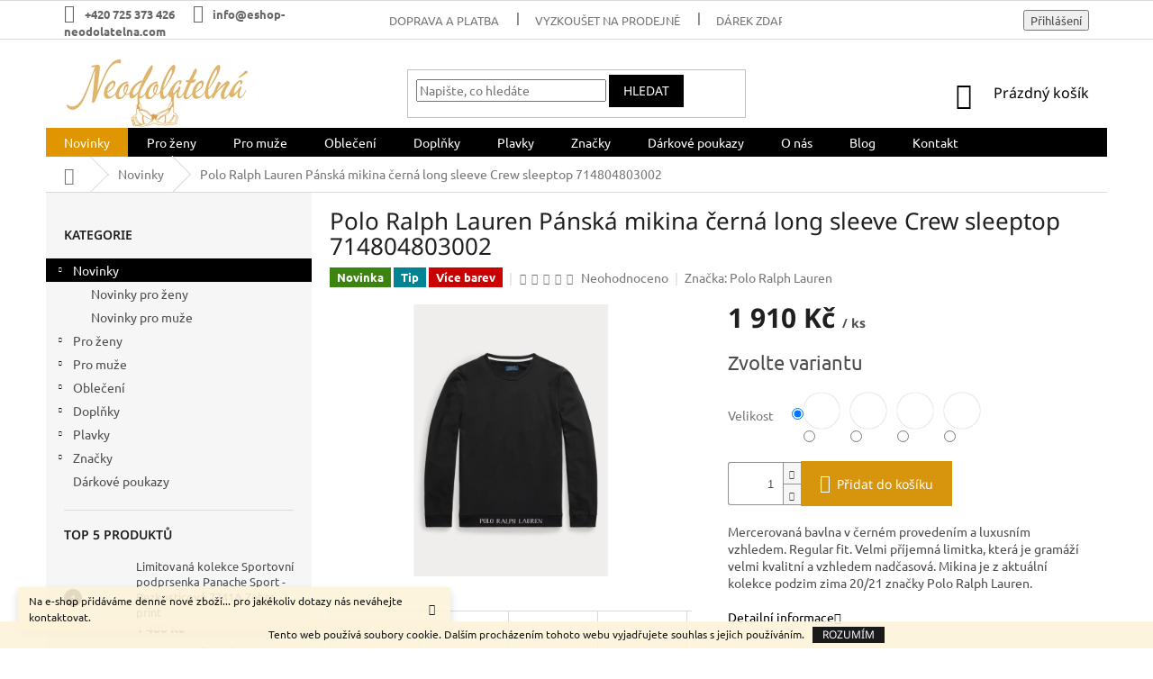

--- FILE ---
content_type: text/html; charset=utf-8
request_url: https://www.eshop-neodolatelna.com/novinky/polo-ralph-lauren-panska-mikina-cerna-long-sleeve-crew-sleeptop-714804803002/
body_size: 29112
content:
<!doctype html><html lang="cs" dir="ltr" class="header-background-light external-fonts-loaded"><head><meta charset="utf-8" /><meta name="viewport" content="width=device-width,initial-scale=1" /><title>Polo Ralph Lauren Pánská mikina černá long sleeve Crew sleeptop 714804803002 - neodolatelna.com</title><link rel="preconnect" href="https://cdn.myshoptet.com" /><link rel="dns-prefetch" href="https://cdn.myshoptet.com" /><link rel="preload" href="https://cdn.myshoptet.com/prj/dist/master/cms/libs/jquery/jquery-1.11.3.min.js" as="script" /><link href="https://cdn.myshoptet.com/prj/dist/master/cms/templates/frontend_templates/shared/css/font-face/ubuntu.css" rel="stylesheet"><link href="https://cdn.myshoptet.com/prj/dist/master/cms/templates/frontend_templates/shared/css/font-face/noto-sans.css" rel="stylesheet"><link href="https://cdn.myshoptet.com/prj/dist/master/shop/dist/font-shoptet-11.css.62c94c7785ff2cea73b2.css" rel="stylesheet"><script>
dataLayer = [];
dataLayer.push({'shoptet' : {
    "pageId": 726,
    "pageType": "productDetail",
    "currency": "CZK",
    "currencyInfo": {
        "decimalSeparator": ",",
        "exchangeRate": 1,
        "priceDecimalPlaces": 0,
        "symbol": "K\u010d",
        "symbolLeft": 0,
        "thousandSeparator": " "
    },
    "language": "cs",
    "projectId": 175878,
    "product": {
        "id": 4202,
        "guid": "d0254286-319b-11eb-913e-0cc47a6c9c84",
        "hasVariants": true,
        "codes": [
            {
                "code": "4202\/M"
            },
            {
                "code": "4202\/L"
            },
            {
                "code": "4202\/XL"
            },
            {
                "code": "4202\/XXL"
            }
        ],
        "name": "Polo Ralph Lauren P\u00e1nsk\u00e1 mikina \u010dern\u00e1 long sleeve Crew sleeptop 714804803002",
        "appendix": "",
        "weight": 0,
        "manufacturer": "Polo Ralph Lauren",
        "manufacturerGuid": "1EF533284F116030B9FEDA0BA3DED3EE",
        "currentCategory": "Novinky",
        "currentCategoryGuid": "131ff337-ae7d-11e7-819d-002590dc5efc",
        "defaultCategory": "Novinky",
        "defaultCategoryGuid": "131ff337-ae7d-11e7-819d-002590dc5efc",
        "currency": "CZK",
        "priceWithVat": 1910
    },
    "stocks": [
        {
            "id": 5,
            "title": "Kamenn\u00e1 prodejna Neodolateln\u00e1",
            "isDeliveryPoint": 1,
            "visibleOnEshop": 1
        },
        {
            "id": "ext",
            "title": "Sklad",
            "isDeliveryPoint": 0,
            "visibleOnEshop": 1
        }
    ],
    "cartInfo": {
        "id": null,
        "freeShipping": false,
        "freeShippingFrom": 1,
        "leftToFreeGift": {
            "formattedPrice": "0 K\u010d",
            "priceLeft": 0
        },
        "freeGift": false,
        "leftToFreeShipping": {
            "priceLeft": 1,
            "dependOnRegion": 0,
            "formattedPrice": "1 K\u010d"
        },
        "discountCoupon": [],
        "getNoBillingShippingPrice": {
            "withoutVat": 0,
            "vat": 0,
            "withVat": 0
        },
        "cartItems": [],
        "taxMode": "ORDINARY"
    },
    "cart": [],
    "customer": {
        "priceRatio": 1,
        "priceListId": 1,
        "groupId": null,
        "registered": false,
        "mainAccount": false
    }
}});
</script>
<meta property="og:type" content="website"><meta property="og:site_name" content="eshop-neodolatelna.com"><meta property="og:url" content="https://www.eshop-neodolatelna.com/novinky/polo-ralph-lauren-panska-mikina-cerna-long-sleeve-crew-sleeptop-714804803002/"><meta property="og:title" content="Polo Ralph Lauren Pánská mikina černá long sleeve Crew sleeptop 714804803002 - neodolatelna.com"><meta name="author" content="neodolatelna.com"><meta name="web_author" content="Shoptet.cz"><meta name="dcterms.rightsHolder" content="www.eshop-neodolatelna.com"><meta name="robots" content="index,follow"><meta property="og:image" content="https://cdn.myshoptet.com/usr/www.eshop-neodolatelna.com/user/shop/big/4202-3_s7-1380152-lifestyle.jpg?5fc284d1"><meta property="og:description" content="Polo Ralph Lauren Pánská mikina černá long sleeve Crew sleeptop 714804803002. Mercerovaná bavlna v černém provedením a luxusním vzhledem. Regular fit. Velmi příjemná limitka, která je gramáží velmi kvalitní a vzhledem nadčasová. Mikina je z aktuální kolekce podzim zima 20/21 značky Polo Ralph Lauren."><meta name="description" content="Polo Ralph Lauren Pánská mikina černá long sleeve Crew sleeptop 714804803002. Mercerovaná bavlna v černém provedením a luxusním vzhledem. Regular fit. Velmi příjemná limitka, která je gramáží velmi kvalitní a vzhledem nadčasová. Mikina je z aktuální kolekce podzim zima 20/21 značky Polo Ralph Lauren."><meta name="google-site-verification" content="EJIEe6VFcz4nOqv2uy38qmMS9IwbR_Zq-YfNCPl65no"><meta property="product:price:amount" content="1910"><meta property="product:price:currency" content="CZK"><style>:root {--color-primary: #000000;--color-primary-h: 0;--color-primary-s: 0%;--color-primary-l: 0%;--color-primary-hover: #D6950C;--color-primary-hover-h: 41;--color-primary-hover-s: 89%;--color-primary-hover-l: 44%;--color-secondary: #D6950C;--color-secondary-h: 41;--color-secondary-s: 89%;--color-secondary-l: 44%;--color-secondary-hover: #000000;--color-secondary-hover-h: 0;--color-secondary-hover-s: 0%;--color-secondary-hover-l: 0%;--color-tertiary: #000000;--color-tertiary-h: 0;--color-tertiary-s: 0%;--color-tertiary-l: 0%;--color-tertiary-hover: #000000;--color-tertiary-hover-h: 0;--color-tertiary-hover-s: 0%;--color-tertiary-hover-l: 0%;--color-header-background: #ffffff;--template-font: "Ubuntu";--template-headings-font: "Noto Sans";--header-background-url: none;--cookies-notice-background: #1A1937;--cookies-notice-color: #F8FAFB;--cookies-notice-button-hover: #f5f5f5;--cookies-notice-link-hover: #27263f;--templates-update-management-preview-mode-content: "Náhled aktualizací šablony je aktivní pro váš prohlížeč."}</style>
    
    <link href="https://cdn.myshoptet.com/prj/dist/master/shop/dist/main-11.less.5a24dcbbdabfd189c152.css" rel="stylesheet" />
        
    <script>var shoptet = shoptet || {};</script>
    <script src="https://cdn.myshoptet.com/prj/dist/master/shop/dist/main-3g-header.js.05f199e7fd2450312de2.js"></script>
<!-- User include --><!-- project html code header -->
<style>
.top-navigation-bar-menu li a b {color: #666666; font-weight: 600;}
.top-navigation-contacts a {color: #666666; font-weight: 600;}
.top-nav-button.login {color: #666666; font-weight: 600;}
.top-navigation-bar .dropdown button {color: #666666; font-weight: 600;}
.question-tooltip {background-color: #45BF20; border-color: #45BF20; color: #FFF;}
.delivery-time-label {color: #666666;}
</style>

<style>
.navigation-in > ul > li:nth-child(1) {
background-color: #DF9600;
}
.navigation-in > ul > li:nth-child(8) a:hover {
background-color: #FFF;
color: #DF9600; 
}
.subcategories.with-image li a{padding: 0 !important;display: block;height: 170px;}
.subcategories.with-image li a .image {width: 100%; text-align: center; display: block; height: 140px;}
.subcategories.with-image li a .image img{width: 100%;height: 100%;max-height: none;}
.subcategories li a::before{top: 90%;}
.subcategories.with-image li a .text{font-size: 12px;}
</style>

<style>
#header .site-name a img { max-height: none; }
}
@media (min-width: 620px) {
.menu-helper { top: 100%; transform: translateY(-33px); }
}
.mimo-web, .pryc {display: none;}
</style>

<!-- CSS - ODSTRANĚNÍ DEFAULTNÍHO OBRÁZKU Z NÁHLEDU PODKATEGORIÍ - PÁRAL - ZAČÁTEK -->
<style>
.bez-obrazku .image{display: none !important;}
.bez-obrazku > a{height: 40px !important;}
.bez-obrazku .text {font-size: 14px !important; line-height: 38px;}
.bez-obrazku > a::before {top: 50% !important;}
</style>
<!-- CSS - ODSTRANĚNÍ DEFAULTNÍHO OBRÁZKU Z NÁHLEDU PODKATEGORIÍ - PÁRAL - KONEC -->
<!-- Global site tag (gtag.js) - AdWords: 824316771 -->
<script async src="https://www.googletagmanager.com/gtag/js?id=AW-824316771"></script>
<script>
  window.dataLayer = window.dataLayer || [];
  function gtag(){dataLayer.push(arguments);}
  gtag('js', new Date());

  gtag('config', 'AW-824316771');
</script>
<script>
  gtag('event', 'page_view', {
    'send_to': 'AW-824316771',
    'dynx_itemid': 'replace with value',
    'dynx_itemid2': 'replace with value',
    'dynx_pagetype': 'replace with value',
    'dynx_totalvalue': 'replace with value'
  });
</script>
<!-- /User include --><link rel="shortcut icon" href="/favicon.ico" type="image/x-icon" /><link rel="canonical" href="https://www.eshop-neodolatelna.com/novinky/polo-ralph-lauren-panska-mikina-cerna-long-sleeve-crew-sleeptop-714804803002/" />    <script>
        var _hwq = _hwq || [];
        _hwq.push(['setKey', 'C782ABFD8B76EC454C78F8E4094D1E73']);
        _hwq.push(['setTopPos', '0']);
        _hwq.push(['showWidget', '22']);
        (function() {
            var ho = document.createElement('script');
            ho.src = 'https://cz.im9.cz/direct/i/gjs.php?n=wdgt&sak=C782ABFD8B76EC454C78F8E4094D1E73';
            var s = document.getElementsByTagName('script')[0]; s.parentNode.insertBefore(ho, s);
        })();
    </script>
    <!-- Global site tag (gtag.js) - Google Analytics -->
    <script async src="https://www.googletagmanager.com/gtag/js?id=UA-111032283-1"></script>
    <script>
        
        window.dataLayer = window.dataLayer || [];
        function gtag(){dataLayer.push(arguments);}
        

        
        gtag('js', new Date());

                gtag('config', 'UA-111032283-1', { 'groups': "UA" });
        
        
                gtag('config', 'AW-824316771');
        
        
        
        
        
        
                gtag('set', 'currency', 'CZK');

        gtag('event', 'view_item', {
            "send_to": "UA",
            "items": [
                {
                    "id": "4202\/M",
                    "name": "Polo Ralph Lauren P\u00e1nsk\u00e1 mikina \u010dern\u00e1 long sleeve Crew sleeptop 714804803002",
                    "category": "Novinky",
                                        "brand": "Polo Ralph Lauren",
                                                            "variant": "Velikost: M",
                                        "price": 1579
                }
            ]
        });
        
        
        
        
        
        
        
        
        
        
        
        
        document.addEventListener('DOMContentLoaded', function() {
            if (typeof shoptet.tracking !== 'undefined') {
                for (var id in shoptet.tracking.bannersList) {
                    gtag('event', 'view_promotion', {
                        "send_to": "UA",
                        "promotions": [
                            {
                                "id": shoptet.tracking.bannersList[id].id,
                                "name": shoptet.tracking.bannersList[id].name,
                                "position": shoptet.tracking.bannersList[id].position
                            }
                        ]
                    });
                }
            }

            shoptet.consent.onAccept(function(agreements) {
                if (agreements.length !== 0) {
                    console.debug('gtag consent accept');
                    var gtagConsentPayload =  {
                        'ad_storage': agreements.includes(shoptet.config.cookiesConsentOptPersonalisation)
                            ? 'granted' : 'denied',
                        'analytics_storage': agreements.includes(shoptet.config.cookiesConsentOptAnalytics)
                            ? 'granted' : 'denied',
                                                                                                'ad_user_data': agreements.includes(shoptet.config.cookiesConsentOptPersonalisation)
                            ? 'granted' : 'denied',
                        'ad_personalization': agreements.includes(shoptet.config.cookiesConsentOptPersonalisation)
                            ? 'granted' : 'denied',
                        };
                    console.debug('update consent data', gtagConsentPayload);
                    gtag('consent', 'update', gtagConsentPayload);
                    dataLayer.push(
                        { 'event': 'update_consent' }
                    );
                }
            });
        });
    </script>
<script>
    (function(t, r, a, c, k, i, n, g) { t['ROIDataObject'] = k;
    t[k]=t[k]||function(){ (t[k].q=t[k].q||[]).push(arguments) },t[k].c=i;n=r.createElement(a),
    g=r.getElementsByTagName(a)[0];n.async=1;n.src=c;g.parentNode.insertBefore(n,g)
    })(window, document, 'script', '//www.heureka.cz/ocm/sdk.js?source=shoptet&version=2&page=product_detail', 'heureka', 'cz');

    heureka('set_user_consent', 1);
</script>
</head><body class="desktop id-726 in-novinky template-11 type-product type-detail multiple-columns-body columns-3 ums_forms_redesign--off ums_a11y_category_page--on ums_discussion_rating_forms--off ums_flags_display_unification--on ums_a11y_login--on mobile-header-version-0"><noscript>
    <style>
        #header {
            padding-top: 0;
            position: relative !important;
            top: 0;
        }
        .header-navigation {
            position: relative !important;
        }
        .overall-wrapper {
            margin: 0 !important;
        }
        body:not(.ready) {
            visibility: visible !important;
        }
    </style>
    <div class="no-javascript">
        <div class="no-javascript__title">Musíte změnit nastavení vašeho prohlížeče</div>
        <div class="no-javascript__text">Podívejte se na: <a href="https://www.google.com/support/bin/answer.py?answer=23852">Jak povolit JavaScript ve vašem prohlížeči</a>.</div>
        <div class="no-javascript__text">Pokud používáte software na blokování reklam, může být nutné povolit JavaScript z této stránky.</div>
        <div class="no-javascript__text">Děkujeme.</div>
    </div>
</noscript>

        <div id="fb-root"></div>
        <script>
            window.fbAsyncInit = function() {
                FB.init({
//                    appId            : 'your-app-id',
                    autoLogAppEvents : true,
                    xfbml            : true,
                    version          : 'v19.0'
                });
            };
        </script>
        <script async defer crossorigin="anonymous" src="https://connect.facebook.net/cs_CZ/sdk.js"></script>    <div class="cookie-ag-wrap">
        <div class="site-msg cookies" data-testid="cookiePopup" data-nosnippet>
            <form action="">
                Tento web používá soubory cookie. Dalším procházením tohoto webu vyjadřujete souhlas s jejich používáním.
                <button type="submit" class="btn btn-xs btn-default CookiesOK" data-cookie-notice-ttl="14" data-testid="buttonCookieSubmit">Rozumím</button>
            </form>
        </div>
            </div>
<a href="#content" class="skip-link sr-only">Přejít na obsah</a><div class="overall-wrapper"><div class="site-msg information"><div class="container"><div class="text">Na e-shop přidáváme denně nové zboží... pro jakékoliv dotazy nás neváhejte kontaktovat.</div><div class="close js-close-information-msg"></div></div></div><div class="user-action"><div class="container">
    <div class="user-action-in">
                    <div id="login" class="user-action-login popup-widget login-widget" role="dialog" aria-labelledby="loginHeading">
        <div class="popup-widget-inner">
                            <h2 id="loginHeading">Přihlášení k vašemu účtu</h2><div id="customerLogin"><form action="/action/Customer/Login/" method="post" id="formLoginIncluded" class="csrf-enabled formLogin" data-testid="formLogin"><input type="hidden" name="referer" value="" /><div class="form-group"><div class="input-wrapper email js-validated-element-wrapper no-label"><input type="email" name="email" class="form-control" autofocus placeholder="E-mailová adresa (např. jan@novak.cz)" data-testid="inputEmail" autocomplete="email" required /></div></div><div class="form-group"><div class="input-wrapper password js-validated-element-wrapper no-label"><input type="password" name="password" class="form-control" placeholder="Heslo" data-testid="inputPassword" autocomplete="current-password" required /><span class="no-display">Nemůžete vyplnit toto pole</span><input type="text" name="surname" value="" class="no-display" /></div></div><div class="form-group"><div class="login-wrapper"><button type="submit" class="btn btn-secondary btn-text btn-login" data-testid="buttonSubmit">Přihlásit se</button><div class="password-helper"><a href="/registrace/" data-testid="signup" rel="nofollow">Nová registrace</a><a href="/klient/zapomenute-heslo/" rel="nofollow">Zapomenuté heslo</a></div></div></div></form>
</div>                    </div>
    </div>

                            <div id="cart-widget" class="user-action-cart popup-widget cart-widget loader-wrapper" data-testid="popupCartWidget" role="dialog" aria-hidden="true">
    <div class="popup-widget-inner cart-widget-inner place-cart-here">
        <div class="loader-overlay">
            <div class="loader"></div>
        </div>
    </div>

    <div class="cart-widget-button">
        <a href="/kosik/" class="btn btn-conversion" id="continue-order-button" rel="nofollow" data-testid="buttonNextStep">Pokračovat do košíku</a>
    </div>
</div>
            </div>
</div>
</div><div class="top-navigation-bar" data-testid="topNavigationBar">

    <div class="container">

        <div class="top-navigation-contacts">
            <strong>Zákaznická podpora:</strong><a href="tel:+420725373426" class="project-phone" aria-label="Zavolat na +420725373426" data-testid="contactboxPhone"><span>+420 725 373 426</span></a><a href="mailto:info@eshop-neodolatelna.com" class="project-email" data-testid="contactboxEmail"><span>info@eshop-neodolatelna.com</span></a>        </div>

                            <div class="top-navigation-menu">
                <div class="top-navigation-menu-trigger"></div>
                <ul class="top-navigation-bar-menu">
                                            <li class="top-navigation-menu-item-870">
                            <a href="/doprava-a-platba/">Doprava a platba</a>
                        </li>
                                            <li class="top-navigation-menu-item-873">
                            <a href="/vyzkouset-na-prodejne/" target="blank">Vyzkoušet na prodejně</a>
                        </li>
                                            <li class="top-navigation-menu-item-1021">
                            <a href="/darek-zdarma/">Dárek zdarma</a>
                        </li>
                                            <li class="top-navigation-menu-item-867">
                            <a href="/obchodni-podminky/">Obchodní podmínky</a>
                        </li>
                                            <li class="top-navigation-menu-item-879">
                            <a href="/reklamace-a-vraceni-zbozi/">Reklamace a vrácení zboží</a>
                        </li>
                                            <li class="top-navigation-menu-item-861">
                            <a href="/o-nas/" target="blank">O nás</a>
                        </li>
                                            <li class="top-navigation-menu-item--6">
                            <a href="/napiste-nam/" target="blank">Napište nám</a>
                        </li>
                                            <li class="top-navigation-menu-item-29">
                            <a href="/kontakt/" target="blank">Kontakt</a>
                        </li>
                                            <li class="top-navigation-menu-item-1275">
                            <a href="/zasady-zpracovani-osobnich-udaju/" target="blank">ZÁSADY ZPRACOVÁNÍ OSOBNÍCH ÚDAJŮ</a>
                        </li>
                                    </ul>
                <ul class="top-navigation-bar-menu-helper"></ul>
            </div>
        
        <div class="top-navigation-tools">
            <div class="responsive-tools">
                <a href="#" class="toggle-window" data-target="search" aria-label="Hledat" data-testid="linkSearchIcon"></a>
                                                            <a href="#" class="toggle-window" data-target="login"></a>
                                                    <a href="#" class="toggle-window" data-target="navigation" aria-label="Menu" data-testid="hamburgerMenu"></a>
            </div>
                        <button class="top-nav-button top-nav-button-login toggle-window" type="button" data-target="login" aria-haspopup="dialog" aria-controls="login" aria-expanded="false" data-testid="signin"><span>Přihlášení</span></button>        </div>

    </div>

</div>
<header id="header"><div class="container navigation-wrapper">
    <div class="header-top">
        <div class="site-name-wrapper">
            <div class="site-name"><a href="/" data-testid="linkWebsiteLogo"><img src="https://cdn.myshoptet.com/usr/www.eshop-neodolatelna.com/user/logos/eshop-neodolatelna-4.png" alt="neodolatelna.com" fetchpriority="low" /></a></div>        </div>
        <div class="search" itemscope itemtype="https://schema.org/WebSite">
            <meta itemprop="headline" content="Novinky"/><meta itemprop="url" content="https://www.eshop-neodolatelna.com"/><meta itemprop="text" content="Polo Ralph Lauren Pánská mikina černá long sleeve Crew sleeptop 714804803002. Mercerovaná bavlna v černém provedením a luxusním vzhledem. Regular fit. Velmi příjemná limitka, která je gramáží velmi kvalitní a vzhledem nadčasová. Mikina je z aktuální kolekce podzim zima 20/21 značky Polo Ralph Lauren."/>            <form action="/action/ProductSearch/prepareString/" method="post"
    id="formSearchForm" class="search-form compact-form js-search-main"
    itemprop="potentialAction" itemscope itemtype="https://schema.org/SearchAction" data-testid="searchForm">
    <fieldset>
        <meta itemprop="target"
            content="https://www.eshop-neodolatelna.com/vyhledavani/?string={string}"/>
        <input type="hidden" name="language" value="cs"/>
        
            
<input
    type="search"
    name="string"
        class="query-input form-control search-input js-search-input"
    placeholder="Napište, co hledáte"
    autocomplete="off"
    required
    itemprop="query-input"
    aria-label="Vyhledávání"
    data-testid="searchInput"
>
            <button type="submit" class="btn btn-default" data-testid="searchBtn">Hledat</button>
        
    </fieldset>
</form>
        </div>
        <div class="navigation-buttons">
                
    <a href="/kosik/" class="btn btn-icon toggle-window cart-count" data-target="cart" data-hover="true" data-redirect="true" data-testid="headerCart" rel="nofollow" aria-haspopup="dialog" aria-expanded="false" aria-controls="cart-widget">
        
                <span class="sr-only">Nákupní košík</span>
        
            <span class="cart-price visible-lg-inline-block" data-testid="headerCartPrice">
                                    Prázdný košík                            </span>
        
    
            </a>
        </div>
    </div>
    <nav id="navigation" aria-label="Hlavní menu" data-collapsible="true"><div class="navigation-in menu"><ul class="menu-level-1" role="menubar" data-testid="headerMenuItems"><li class="menu-item-726 ext" role="none"><a href="/novinky/" class="active" data-testid="headerMenuItem" role="menuitem" aria-haspopup="true" aria-expanded="false"><b>Novinky</b><span class="submenu-arrow"></span></a><ul class="menu-level-2" aria-label="Novinky" tabindex="-1" role="menu"><li class="menu-item-729" role="none"><div class="menu-no-image"><a href="/novinky-pro-zeny/" data-testid="headerMenuItem" role="menuitem"><span>Novinky pro ženy</span></a>
                        </div></li><li class="menu-item-735" role="none"><div class="menu-no-image"><a href="/novinky-pro-muze/" data-testid="headerMenuItem" role="menuitem"><span>Novinky pro muže</span></a>
                        </div></li></ul></li>
<li class="menu-item-690 ext" role="none"><a href="/spodni-pradlo-pro-zeny/" data-testid="headerMenuItem" role="menuitem" aria-haspopup="true" aria-expanded="false"><b>Pro ženy</b><span class="submenu-arrow"></span></a><ul class="menu-level-2" aria-label="Pro ženy" tabindex="-1" role="menu"><li class="menu-item-693 has-third-level" role="none"><div class="menu-no-image"><a href="/podprsenky/" data-testid="headerMenuItem" role="menuitem"><span>Podprsenky</span></a>
                                                    <ul class="menu-level-3" role="menu">
                                                                    <li class="menu-item-696" role="none">
                                        <a href="/podprsenky-s-vyztuzi/" data-testid="headerMenuItem" role="menuitem">
                                            Podprsenky s výztuží</a>,                                    </li>
                                                                    <li class="menu-item-699" role="none">
                                        <a href="/damska-podprsenka-push-up/" data-testid="headerMenuItem" role="menuitem">
                                            Push up podprsenky</a>,                                    </li>
                                                                    <li class="menu-item-1030" role="none">
                                        <a href="/samodrzici-podprsenky/" data-testid="headerMenuItem" role="menuitem">
                                            Samodržící podprsenky</a>,                                    </li>
                                                                    <li class="menu-item-768" role="none">
                                        <a href="/bezkosticove-podprsenky/" data-testid="headerMenuItem" role="menuitem">
                                            Bezkosticové podprsenky</a>,                                    </li>
                                                                    <li class="menu-item-765" role="none">
                                        <a href="/kosticove-podprsenky/" data-testid="headerMenuItem" role="menuitem">
                                            Kosticové podprsenky</a>,                                    </li>
                                                                    <li class="menu-item-762" role="none">
                                        <a href="/materske-a-kojici/" data-testid="headerMenuItem" role="menuitem">
                                            Mateřské a kojící podprsenky</a>                                    </li>
                                                            </ul>
                        </div></li><li class="menu-item-780 has-third-level" role="none"><div class="menu-no-image"><a href="/sportovni-podprsenky/" data-testid="headerMenuItem" role="menuitem"><span>Sportovní podprsenky</span></a>
                                                    <ul class="menu-level-3" role="menu">
                                                                    <li class="menu-item-783" role="none">
                                        <a href="/panache-sport/" data-testid="headerMenuItem" role="menuitem">
                                            Panache sport</a>,                                    </li>
                                                                    <li class="menu-item-786" role="none">
                                        <a href="/sportovni-podprsenky-pro-mene-narocne/" data-testid="headerMenuItem" role="menuitem">
                                            Sportovní podprsenky pro méně náročné</a>                                    </li>
                                                            </ul>
                        </div></li><li class="menu-item-789 has-third-level" role="none"><div class="menu-no-image"><a href="/kalhotky/" data-testid="headerMenuItem" role="menuitem"><span>Kalhotky</span></a>
                                                    <ul class="menu-level-3" role="menu">
                                                                    <li class="menu-item-792" role="none">
                                        <a href="/tanga/" data-testid="headerMenuItem" role="menuitem">
                                            Tanga</a>,                                    </li>
                                                                    <li class="menu-item-795" role="none">
                                        <a href="/kalhotky-2/" data-testid="headerMenuItem" role="menuitem">
                                            Kalhotky</a>,                                    </li>
                                                                    <li class="menu-item-798" role="none">
                                        <a href="/brazilky/" data-testid="headerMenuItem" role="menuitem">
                                            Brazilky</a>                                    </li>
                                                            </ul>
                        </div></li><li class="menu-item-834" role="none"><div class="menu-no-image"><a href="/eroticke-pradlo/" data-testid="headerMenuItem" role="menuitem"><span>Erotické prádlo</span></a>
                        </div></li></ul></li>
<li class="menu-item-684 ext" role="none"><a href="/spodni-pradlo-pro-muze/" data-testid="headerMenuItem" role="menuitem" aria-haspopup="true" aria-expanded="false"><b>Pro muže</b><span class="submenu-arrow"></span></a><ul class="menu-level-2" aria-label="Pro muže" tabindex="-1" role="menu"><li class="menu-item-687 has-third-level" role="none"><div class="menu-no-image"><a href="/panske-boxerky/" data-testid="headerMenuItem" role="menuitem"><span>Boxerky</span></a>
                                                    <ul class="menu-level-3" role="menu">
                                                                    <li class="menu-item-1447" role="none">
                                        <a href="/low-rise-trunk-kratka-nohavicka/" data-testid="headerMenuItem" role="menuitem">
                                            Low rise trunk - Krátká nohavička</a>,                                    </li>
                                                                    <li class="menu-item-1444" role="none">
                                        <a href="/trunk-stredne-dlouha-nohavicka/" data-testid="headerMenuItem" role="menuitem">
                                            Trunk - Středně dlouhá nohavička</a>,                                    </li>
                                                                    <li class="menu-item-1441" role="none">
                                        <a href="/boxer-brief-dlouha-nohavicka/" data-testid="headerMenuItem" role="menuitem">
                                            Boxer Brief - Dlouhá Nohavička</a>,                                    </li>
                                                                    <li class="menu-item-1432" role="none">
                                        <a href="/3pack-3ks-baleni/" data-testid="headerMenuItem" role="menuitem">
                                            3pack 3ks balení</a>,                                    </li>
                                                                    <li class="menu-item-1435" role="none">
                                        <a href="/2pack-2ks-baleni/" data-testid="headerMenuItem" role="menuitem">
                                            2pack 2ks balení</a>,                                    </li>
                                                                    <li class="menu-item-1438" role="none">
                                        <a href="/single-pack-1ks-baleni/" data-testid="headerMenuItem" role="menuitem">
                                            Single pack 1ks balení</a>                                    </li>
                                                            </ul>
                        </div></li><li class="menu-item-744" role="none"><div class="menu-no-image"><a href="/slipy/" data-testid="headerMenuItem" role="menuitem"><span>Slipy</span></a>
                        </div></li><li class="menu-item-750" role="none"><div class="menu-no-image"><a href="/trenyrky/" data-testid="headerMenuItem" role="menuitem"><span>Trenýrky</span></a>
                        </div></li><li class="menu-item-753" role="none"><div class="menu-no-image"><a href="/zupany-pro-muze/" data-testid="headerMenuItem" role="menuitem"><span>Župany pro muže</span></a>
                        </div></li><li class="menu-item-759" role="none"><div class="menu-no-image"><a href="/vtipne-trenky-a-boxerky/" data-testid="headerMenuItem" role="menuitem"><span>Vtipné trenky a boxerky</span></a>
                        </div></li><li class="menu-item-1388" role="none"><div class="menu-no-image"><a href="/panskeponozky/" data-testid="headerMenuItem" role="menuitem"><span>Ponožky</span></a>
                        </div></li></ul></li>
<li class="menu-item-1266 ext" role="none"><a href="/obleceni/" data-testid="headerMenuItem" role="menuitem" aria-haspopup="true" aria-expanded="false"><b>Oblečení</b><span class="submenu-arrow"></span></a><ul class="menu-level-2" aria-label="Oblečení" tabindex="-1" role="menu"><li class="menu-item-958 has-third-level" role="none"><div class="menu-no-image"><a href="/damske-obleceni/" data-testid="headerMenuItem" role="menuitem"><span>Dámské oblečení</span></a>
                                                    <ul class="menu-level-3" role="menu">
                                                                    <li class="menu-item-961" role="none">
                                        <a href="/damske-mikiny/" data-testid="headerMenuItem" role="menuitem">
                                            Mikiny</a>,                                    </li>
                                                                    <li class="menu-item-970" role="none">
                                        <a href="/saty/" data-testid="headerMenuItem" role="menuitem">
                                            Šaty</a>,                                    </li>
                                                                    <li class="menu-item-1418" role="none">
                                        <a href="/vesty/" data-testid="headerMenuItem" role="menuitem">
                                            Vesty</a>,                                    </li>
                                                                    <li class="menu-item-1423" role="none">
                                        <a href="/damska-kratasy/" data-testid="headerMenuItem" role="menuitem">
                                            Kraťasy</a>                                    </li>
                                                            </ul>
                        </div></li><li class="menu-item-988 has-third-level" role="none"><div class="menu-no-image"><a href="/panske-obleceni/" data-testid="headerMenuItem" role="menuitem"><span>Pánské oblečení</span></a>
                                                    <ul class="menu-level-3" role="menu">
                                                                    <li class="menu-item-991" role="none">
                                        <a href="/panske-mikiny/" data-testid="headerMenuItem" role="menuitem">
                                            Mikiny</a>,                                    </li>
                                                                    <li class="menu-item-994" role="none">
                                        <a href="/panske-tricka/" data-testid="headerMenuItem" role="menuitem">
                                            Trička</a>,                                    </li>
                                                                    <li class="menu-item-1006" role="none">
                                        <a href="/panske-kratasy/" data-testid="headerMenuItem" role="menuitem">
                                            Kraťasy</a>,                                    </li>
                                                                    <li class="menu-item-1009" role="none">
                                        <a href="/panske-teplaky/" data-testid="headerMenuItem" role="menuitem">
                                            Tepláky</a>,                                    </li>
                                                                    <li class="menu-item-1012" role="none">
                                        <a href="/panska-tilka/" data-testid="headerMenuItem" role="menuitem">
                                            Tílka</a>                                    </li>
                                                            </ul>
                        </div></li></ul></li>
<li class="menu-item-1281 ext" role="none"><a href="/doplnky/" data-testid="headerMenuItem" role="menuitem" aria-haspopup="true" aria-expanded="false"><b>Doplňky</b><span class="submenu-arrow"></span></a><ul class="menu-level-2" aria-label="Doplňky" tabindex="-1" role="menu"><li class="menu-item-1287" role="none"><div class="menu-no-image"><a href="/damske-doplnky-k-plavkam-2/" data-testid="headerMenuItem" role="menuitem"><span>Dámské Doplňky k plavkám</span></a>
                        </div></li><li class="menu-item-1290" role="none"><div class="menu-no-image"><a href="/panske-doplnky-k-plavkam-2/" data-testid="headerMenuItem" role="menuitem"><span>Pánské doplňky k plavkám</span></a>
                        </div></li><li class="menu-item-1293" role="none"><div class="menu-no-image"><a href="/unisex-doplnky-k-plavkam/" data-testid="headerMenuItem" role="menuitem"><span>Unisex doplňky k plavkám</span></a>
                        </div></li></ul></li>
<li class="menu-item-1227 ext" role="none"><a href="/plavky-2/" data-testid="headerMenuItem" role="menuitem" aria-haspopup="true" aria-expanded="false"><b>Plavky</b><span class="submenu-arrow"></span></a><ul class="menu-level-2" aria-label="Plavky" tabindex="-1" role="menu"><li class="menu-item-1230 has-third-level" role="none"><div class="menu-no-image"><a href="/damske-plavky/" data-testid="headerMenuItem" role="menuitem"><span>Dámské</span></a>
                                                    <ul class="menu-level-3" role="menu">
                                                                    <li class="menu-item-1245" role="none">
                                        <a href="/souprava/" data-testid="headerMenuItem" role="menuitem">
                                            Souprava</a>,                                    </li>
                                                                    <li class="menu-item-1248" role="none">
                                        <a href="/spodni-dil-plavek/" data-testid="headerMenuItem" role="menuitem">
                                            Spodek</a>,                                    </li>
                                                                    <li class="menu-item-1251" role="none">
                                        <a href="/horni-dil-plavek/" data-testid="headerMenuItem" role="menuitem">
                                            Vršek</a>,                                    </li>
                                                                    <li class="menu-item-1254" role="none">
                                        <a href="/damske-plavky-jednodilne/" data-testid="headerMenuItem" role="menuitem">
                                            jednodílné plavky,plavky v celku</a>                                    </li>
                                                            </ul>
                        </div></li><li class="menu-item-1233 has-third-level" role="none"><div class="menu-no-image"><a href="/panske-plavky/" data-testid="headerMenuItem" role="menuitem"><span>Pánské</span></a>
                                                    <ul class="menu-level-3" role="menu">
                                                                    <li class="menu-item-1239" role="none">
                                        <a href="/boxerove/" data-testid="headerMenuItem" role="menuitem">
                                            Boxerové</a>,                                    </li>
                                                                    <li class="menu-item-1242" role="none">
                                        <a href="/bermudy/" data-testid="headerMenuItem" role="menuitem">
                                            Kraťasové - Bermudy</a>                                    </li>
                                                            </ul>
                        </div></li></ul></li>
<li class="menu-item-1143 ext" role="none"><a href="/znacky/" data-testid="headerMenuItem" role="menuitem" aria-haspopup="true" aria-expanded="false"><b>Značky</b><span class="submenu-arrow"></span></a><ul class="menu-level-2" aria-label="Značky" tabindex="-1" role="menu"><li class="menu-item-1194" role="none"><div class="menu-no-image"><a href="/b-tempt-d/" data-testid="headerMenuItem" role="menuitem"><span>B.tempt&#039;d</span></a>
                        </div></li><li class="menu-item-1155" role="none"><div class="menu-no-image"><a href="/calvin-klein/" data-testid="headerMenuItem" role="menuitem"><span>Calvin Klein</span></a>
                        </div></li><li class="menu-item-1212" role="none"><div class="menu-no-image"><a href="/cr7/" data-testid="headerMenuItem" role="menuitem"><span>CR7</span></a>
                        </div></li><li class="menu-item-1200" role="none"><div class="menu-no-image"><a href="/curvy-kate/" data-testid="headerMenuItem" role="menuitem"><span>Curvy Kate</span></a>
                        </div></li><li class="menu-item-1179" role="none"><div class="menu-no-image"><a href="/diesel/" data-testid="headerMenuItem" role="menuitem"><span>Diesel</span></a>
                        </div></li><li class="menu-item-1158" role="none"><div class="menu-no-image"><a href="/dkny/" data-testid="headerMenuItem" role="menuitem"><span>DKNY</span></a>
                        </div></li><li class="menu-item-1170" role="none"><div class="menu-no-image"><a href="/elomi/" data-testid="headerMenuItem" role="menuitem"><span>Elomi</span></a>
                        </div></li><li class="menu-item-1152" role="none"><div class="menu-no-image"><a href="/emporio-armani/" data-testid="headerMenuItem" role="menuitem"><span>Emporio Armani</span></a>
                        </div></li><li class="menu-item-1164" role="none"><div class="menu-no-image"><a href="/fantasie/" data-testid="headerMenuItem" role="menuitem"><span>Fantasie</span></a>
                        </div></li><li class="menu-item-1167" role="none"><div class="menu-no-image"><a href="/fantasy/" data-testid="headerMenuItem" role="menuitem"><span>Fantasy</span></a>
                        </div></li><li class="menu-item-1161" role="none"><div class="menu-no-image"><a href="/freya/" data-testid="headerMenuItem" role="menuitem"><span>Freya</span></a>
                        </div></li><li class="menu-item-1182" role="none"><div class="menu-no-image"><a href="/guess/" data-testid="headerMenuItem" role="menuitem"><span>Guess</span></a>
                        </div></li><li class="menu-item-1185" role="none"><div class="menu-no-image"><a href="/janira/" data-testid="headerMenuItem" role="menuitem"><span>Janira</span></a>
                        </div></li><li class="menu-item-1299" role="none"><div class="menu-no-image"><a href="/john-frank/" data-testid="headerMenuItem" role="menuitem"><span>John Frank</span></a>
                        </div></li><li class="menu-item-1218" role="none"><div class="menu-no-image"><a href="/leilieve/" data-testid="headerMenuItem" role="menuitem"><span>Leilieve</span></a>
                        </div></li><li class="menu-item-1421" role="none"><div class="menu-no-image"><a href="/mimi/" data-testid="headerMenuItem" role="menuitem"><span>mi...mi</span></a>
                        </div></li><li class="menu-item-1224" role="none"><div class="menu-no-image"><a href="/noidinotte/" data-testid="headerMenuItem" role="menuitem"><span>Noidinotte</span></a>
                        </div></li><li class="menu-item-1412" role="none"><div class="menu-no-image"><a href="/obsessive/" data-testid="headerMenuItem" role="menuitem"><span>Obsessive</span></a>
                        </div></li><li class="menu-item-1173" role="none"><div class="menu-no-image"><a href="/panache/" data-testid="headerMenuItem" role="menuitem"><span>Panache</span></a>
                        </div></li><li class="menu-item-1197" role="none"><div class="menu-no-image"><a href="/parfait/" data-testid="headerMenuItem" role="menuitem"><span>Parfait</span></a>
                        </div></li><li class="menu-item-1188" role="none"><div class="menu-no-image"><a href="/pleasure-state/" data-testid="headerMenuItem" role="menuitem"><span>Pleasure state</span></a>
                        </div></li><li class="menu-item-1206" role="none"><div class="menu-no-image"><a href="/polo-ralph-lauren/" data-testid="headerMenuItem" role="menuitem"><span>Polo Ralph Lauren</span></a>
                        </div></li><li class="menu-item-1176" role="none"><div class="menu-no-image"><a href="/tommy-hilfiger/" data-testid="headerMenuItem" role="menuitem"><span>Tommy Hilfiger</span></a>
                        </div></li><li class="menu-item-1191" role="none"><div class="menu-no-image"><a href="/wacoal/" data-testid="headerMenuItem" role="menuitem"><span>Wacoal</span></a>
                        </div></li><li class="menu-item-1394" role="none"><div class="menu-no-image"><a href="/xpooos/" data-testid="headerMenuItem" role="menuitem"><span>Xpooos</span></a>
                        </div></li><li class="menu-item-1424" role="none"><div class="menu-no-image"><a href="/banana-moon/" data-testid="headerMenuItem" role="menuitem"><span>Banana Moon</span></a>
                        </div></li><li class="menu-item-1426" role="none"><div class="menu-no-image"><a href="/hugo-boss/" data-testid="headerMenuItem" role="menuitem"><span>Hugo Boss</span></a>
                        </div></li><li class="menu-item-1429" role="none"><div class="menu-no-image"><a href="/hugo/" data-testid="headerMenuItem" role="menuitem"><span>Hugo</span></a>
                        </div></li></ul></li>
<li class="menu-item-883" role="none"><a href="/darkove-poukazy/" data-testid="headerMenuItem" role="menuitem" aria-expanded="false"><b>Dárkové poukazy</b></a></li>
<li class="menu-item-861" role="none"><a href="/o-nas/" target="blank" data-testid="headerMenuItem" role="menuitem" aria-expanded="false"><b>O nás</b></a></li>
<li class="menu-item-738 ext" role="none"><a href="/blog/" target="blank" data-testid="headerMenuItem" role="menuitem" aria-haspopup="true" aria-expanded="false"><b>Blog</b><span class="submenu-arrow"></span></a><ul class="menu-level-2" aria-label="Blog" tabindex="-1" role="menu"><li class="" role="none"><div class="menu-no-image"><a href="/blog/mensi-hloubky-kosicku/" data-testid="headerMenuItem" role="menuitem"><span>Menší hloubky košíčků</span></a>
                        </div></li><li class="" role="none"><div class="menu-no-image"><a href="/blog/nadmerne-hloubky-kosicku/" data-testid="headerMenuItem" role="menuitem"><span>Nadměrné hloubky košíčku</span></a>
                        </div></li></ul></li>
<li class="menu-item-29" role="none"><a href="/kontakt/" target="blank" data-testid="headerMenuItem" role="menuitem" aria-expanded="false"><b>Kontakt</b></a></li>
</ul></div><span class="navigation-close"></span></nav><div class="menu-helper" data-testid="hamburgerMenu"><span>Více</span></div>
</div></header><!-- / header -->


                    <div class="container breadcrumbs-wrapper">
            <div class="breadcrumbs navigation-home-icon-wrapper" itemscope itemtype="https://schema.org/BreadcrumbList">
                                                                            <span id="navigation-first" data-basetitle="neodolatelna.com" itemprop="itemListElement" itemscope itemtype="https://schema.org/ListItem">
                <a href="/" itemprop="item" class="navigation-home-icon"><span class="sr-only" itemprop="name">Domů</span></a>
                <span class="navigation-bullet">/</span>
                <meta itemprop="position" content="1" />
            </span>
                                <span id="navigation-1" itemprop="itemListElement" itemscope itemtype="https://schema.org/ListItem">
                <a href="/novinky/" itemprop="item" data-testid="breadcrumbsSecondLevel"><span itemprop="name">Novinky</span></a>
                <span class="navigation-bullet">/</span>
                <meta itemprop="position" content="2" />
            </span>
                                            <span id="navigation-2" itemprop="itemListElement" itemscope itemtype="https://schema.org/ListItem" data-testid="breadcrumbsLastLevel">
                <meta itemprop="item" content="https://www.eshop-neodolatelna.com/novinky/polo-ralph-lauren-panska-mikina-cerna-long-sleeve-crew-sleeptop-714804803002/" />
                <meta itemprop="position" content="3" />
                <span itemprop="name" data-title="Polo Ralph Lauren Pánská mikina černá long sleeve Crew sleeptop 714804803002">Polo Ralph Lauren Pánská mikina černá long sleeve Crew sleeptop 714804803002 <span class="appendix"></span></span>
            </span>
            </div>
        </div>
    
<div id="content-wrapper" class="container content-wrapper">
    
    <div class="content-wrapper-in">
                                                <aside class="sidebar sidebar-left"  data-testid="sidebarMenu">
                                                                                                <div class="sidebar-inner">
                                                                                                        <div class="box box-bg-variant box-categories">    <div class="skip-link__wrapper">
        <span id="categories-start" class="skip-link__target js-skip-link__target sr-only" tabindex="-1">&nbsp;</span>
        <a href="#categories-end" class="skip-link skip-link--start sr-only js-skip-link--start">Přeskočit kategorie</a>
    </div>

<h4>Kategorie</h4>


<div id="categories"><div class="categories cat-01 expandable active expanded" id="cat-726"><div class="topic active"><a href="/novinky/">Novinky<span class="cat-trigger">&nbsp;</span></a></div>

                    <ul class=" active expanded">
                                        <li >
                <a href="/novinky-pro-zeny/">
                    Novinky pro ženy
                                    </a>
                                                                </li>
                                <li >
                <a href="/novinky-pro-muze/">
                    Novinky pro muže
                                    </a>
                                                                </li>
                </ul>
    </div><div class="categories cat-02 expandable external" id="cat-690"><div class="topic"><a href="/spodni-pradlo-pro-zeny/">Pro ženy<span class="cat-trigger">&nbsp;</span></a></div>

    </div><div class="categories cat-01 expandable external" id="cat-684"><div class="topic"><a href="/spodni-pradlo-pro-muze/">Pro muže<span class="cat-trigger">&nbsp;</span></a></div>

    </div><div class="categories cat-02 expandable external" id="cat-1266"><div class="topic"><a href="/obleceni/">Oblečení<span class="cat-trigger">&nbsp;</span></a></div>

    </div><div class="categories cat-01 expandable external" id="cat-1281"><div class="topic"><a href="/doplnky/">Doplňky<span class="cat-trigger">&nbsp;</span></a></div>

    </div><div class="categories cat-02 expandable external" id="cat-1227"><div class="topic"><a href="/plavky-2/">Plavky<span class="cat-trigger">&nbsp;</span></a></div>

    </div><div class="categories cat-01 expandable external" id="cat-1143"><div class="topic"><a href="/znacky/">Značky<span class="cat-trigger">&nbsp;</span></a></div>

    </div><div class="categories cat-02 external" id="cat-883"><div class="topic"><a href="/darkove-poukazy/">Dárkové poukazy<span class="cat-trigger">&nbsp;</span></a></div></div></div>

    <div class="skip-link__wrapper">
        <a href="#categories-start" class="skip-link skip-link--end sr-only js-skip-link--end" tabindex="-1" hidden>Přeskočit kategorie</a>
        <span id="categories-end" class="skip-link__target js-skip-link__target sr-only" tabindex="-1">&nbsp;</span>
    </div>
</div>
                                                                                                                                                                            <div class="box box-bg-default box-sm box-topProducts">        <div class="top-products-wrapper js-top10" >
        <h4><span>Top 5 produktů</span></h4>
        <ol class="top-products">
                            <li class="display-image">
                                            <a href="/panache-sport/limitovana-kolekce-sportovni-podprsenka-panache-sport-bezkosticova-7341a-zebra-print/" class="top-products-image">
                            <img src="data:image/svg+xml,%3Csvg%20width%3D%22100%22%20height%3D%22100%22%20xmlns%3D%22http%3A%2F%2Fwww.w3.org%2F2000%2Fsvg%22%3E%3C%2Fsvg%3E" alt="7341A 673 6" width="100" height="100"  data-src="https://cdn.myshoptet.com/usr/www.eshop-neodolatelna.com/user/shop/related/4879_7341a-673-6.jpg?6053ad8b" fetchpriority="low" />
                        </a>
                                        <a href="/panache-sport/limitovana-kolekce-sportovni-podprsenka-panache-sport-bezkosticova-7341a-zebra-print/" class="top-products-content">
                        <span class="top-products-name">  Limitovaná kolekce Sportovní podprsenka Panache Sport - Bezkosticová 7341A Zebra print</span>
                        
                                                        <strong>
                                1 480 Kč
                                
    
                            </strong>
                                                    
                    </a>
                </li>
                            <li class="display-image">
                                            <a href="/horni-dil-plavek/calvin-klein-cerny-bandeau-rp-damsky-plavkovy-vrsek--kw0kw00552-094-icon-core-/" class="top-products-image">
                            <img src="data:image/svg+xml,%3Csvg%20width%3D%22100%22%20height%3D%22100%22%20xmlns%3D%22http%3A%2F%2Fwww.w3.org%2F2000%2Fsvg%22%3E%3C%2Fsvg%3E" alt="Calvin Klein ČERNÝ Bandeau-RP Dámský plavkový vršek (KW0KW00552 094 ICON CORE)" width="100" height="100"  data-src="https://cdn.myshoptet.com/usr/www.eshop-neodolatelna.com/user/shop/related/2253-2_calvin-klein-cerny-bandeau-rp-damsky-plavkovy-vrsek--kw0kw00552-094-icon-core-.jpg?5e89da9f" fetchpriority="low" />
                        </a>
                                        <a href="/horni-dil-plavek/calvin-klein-cerny-bandeau-rp-damsky-plavkovy-vrsek--kw0kw00552-094-icon-core-/" class="top-products-content">
                        <span class="top-products-name">  Calvin Klein ČERNÝ Bandeau-RP Dámský plavkový vršek (KW0KW00552 094 ICON CORE)</span>
                        
                                                        <strong>
                                1 020 Kč
                                
    
                            </strong>
                                                    
                    </a>
                </li>
                            <li class="display-image">
                                            <a href="/panske-boxerky/calvin-klein--3ks-baleni-boxerek-s-kratkou-nohavickou-barevne-reconsidered-steel-ck-000nb3074a-13b-nb3074a-13b-low-rise-trunk/" class="top-products-image">
                            <img src="data:image/svg+xml,%3Csvg%20width%3D%22100%22%20height%3D%22100%22%20xmlns%3D%22http%3A%2F%2Fwww.w3.org%2F2000%2Fsvg%22%3E%3C%2Fsvg%3E" alt="Calvin Klein  3KS BALENÍ Boxerek s krátkou nohavičkou barevné Reconsidered Steel ( CK 000NB3074A 13B NB3074A 13B low rise trunk)" width="100" height="100"  data-src="https://cdn.myshoptet.com/usr/www.eshop-neodolatelna.com/user/shop/related/5493-3_calvin-klein--3ks-baleni-boxerek-s-kratkou-nohavickou-barevne-reconsidered-steel-ck-000nb3074a-13b-nb3074a-13b-low-rise-trunk.jpg?639b9495" fetchpriority="low" />
                        </a>
                                        <a href="/panske-boxerky/calvin-klein--3ks-baleni-boxerek-s-kratkou-nohavickou-barevne-reconsidered-steel-ck-000nb3074a-13b-nb3074a-13b-low-rise-trunk/" class="top-products-content">
                        <span class="top-products-name">  Calvin Klein  3KS BALENÍ Boxerek s krátkou nohavičkou barevné Reconsidered Steel ( CK 000NB3074A 13B NB3074A 13B low rise trunk)</span>
                        
                                                        <strong>
                                1 290 Kč
                                
    
                            </strong>
                                                    
                    </a>
                </li>
                            <li class="display-image">
                                            <a href="/panache-sport/sportovni-podprsenka-panache-sport-limitovana-kolekce-neon-black-lime-5021/" class="top-products-image">
                            <img src="data:image/svg+xml,%3Csvg%20width%3D%22100%22%20height%3D%22100%22%20xmlns%3D%22http%3A%2F%2Fwww.w3.org%2F2000%2Fsvg%22%3E%3C%2Fsvg%3E" alt="5021C 911 5" width="100" height="100"  data-src="https://cdn.myshoptet.com/usr/www.eshop-neodolatelna.com/user/shop/related/4876_5021c-911-5.jpg?6053ad17" fetchpriority="low" />
                        </a>
                                        <a href="/panache-sport/sportovni-podprsenka-panache-sport-limitovana-kolekce-neon-black-lime-5021/" class="top-products-content">
                        <span class="top-products-name">  Sportovní podprsenka Panache Sport limitovaná kolekce neon black/Lime 5021</span>
                        
                                                        <strong>
                                1 480 Kč
                                
    
                            </strong>
                                                    
                    </a>
                </li>
                            <li class="display-image">
                                            <a href="/podprsenky/elomi-charley-nevyztuzena-podprsenka-s-nizkym-stredem-el4382jet-elomi-cerna-s-technickou-cernou-krajkou/" class="top-products-image">
                            <img src="data:image/svg+xml,%3Csvg%20width%3D%22100%22%20height%3D%22100%22%20xmlns%3D%22http%3A%2F%2Fwww.w3.org%2F2000%2Fsvg%22%3E%3C%2Fsvg%3E" alt="EL4382 BLK cut Elomi Lingerie Charley Black Underwired Plunge Bra Stretch.jpg 1200x1680 pdp widescreen" width="100" height="100"  data-src="https://cdn.myshoptet.com/usr/www.eshop-neodolatelna.com/user/shop/related/4541_el4382-blk-cut-elomi-lingerie-charley-black-underwired-plunge-bra-stretch-jpg-1200x1680-pdp-widescreen.jpg?600358ba" fetchpriority="low" />
                        </a>
                                        <a href="/podprsenky/elomi-charley-nevyztuzena-podprsenka-s-nizkym-stredem-el4382jet-elomi-cerna-s-technickou-cernou-krajkou/" class="top-products-content">
                        <span class="top-products-name">  Elomi Charley Nevyztužená podprsenka s nízkým středem EL4382JET - Elomi - černá s technickou černou krajkou</span>
                        
                                                        <strong>
                                1 620 Kč
                                
    
                            </strong>
                                                    
                    </a>
                </li>
                    </ol>
    </div>
</div>
                                                                        <div class="banner"><div class="banner-wrapper banner18"><a href="/vyzkouset-na-prodejne/" data-ec-promo-id="90" class="extended-empty" ><img data-src="https://cdn.myshoptet.com/usr/www.eshop-neodolatelna.com/user/banners/banner01-4.jpg?5a268c69" src="data:image/svg+xml,%3Csvg%20width%3D%22453%22%20height%3D%22190%22%20xmlns%3D%22http%3A%2F%2Fwww.w3.org%2F2000%2Fsvg%22%3E%3C%2Fsvg%3E" fetchpriority="low" alt="Vyzkoušet na prodejně" width="453" height="190" /><span class="extended-banner-texts"></span></a></div></div>
                                            <div class="banner"><div class="banner-wrapper banner3"><a href="/velikostni-karticka/" data-ec-promo-id="109" class="extended-empty" ><img data-src="https://cdn.myshoptet.com/usr/www.eshop-neodolatelna.com/user/banners/banner04-1.jpg?5a2809d4" src="data:image/svg+xml,%3Csvg%20width%3D%22453%22%20height%3D%22190%22%20xmlns%3D%22http%3A%2F%2Fwww.w3.org%2F2000%2Fsvg%22%3E%3C%2Fsvg%3E" fetchpriority="low" alt="Velikostní kartička" width="453" height="190" /><span class="extended-banner-texts"></span></a></div></div>
                                        </div>
                                                            </aside>
                            <main id="content" class="content narrow">
                                                        <script>
            
            var shoptet = shoptet || {};
            shoptet.variantsUnavailable = shoptet.variantsUnavailable || {};
            
            shoptet.variantsUnavailable.availableVariantsResource = ["5-6","5-7","5-4","5-5"]
        </script>
                                                                                                                            
<div class="p-detail" itemscope itemtype="https://schema.org/Product">

    
    <meta itemprop="name" content="Polo Ralph Lauren Pánská mikina černá long sleeve Crew sleeptop 714804803002" />
    <meta itemprop="category" content="Úvodní stránka &gt; Novinky &gt; Polo Ralph Lauren Pánská mikina černá long sleeve Crew sleeptop 714804803002" />
    <meta itemprop="url" content="https://www.eshop-neodolatelna.com/novinky/polo-ralph-lauren-panska-mikina-cerna-long-sleeve-crew-sleeptop-714804803002/" />
    <meta itemprop="image" content="https://cdn.myshoptet.com/usr/www.eshop-neodolatelna.com/user/shop/big/4202-3_s7-1380152-lifestyle.jpg?5fc284d1" />
            <meta itemprop="description" content="Mercerovaná bavlna v černém provedením a luxusním vzhledem. Regular fit. Velmi příjemná limitka, která je gramáží velmi kvalitní a vzhledem nadčasová. Mikina je z aktuální kolekce podzim zima 20/21 značky Polo Ralph Lauren." />
                <span class="js-hidden" itemprop="manufacturer" itemscope itemtype="https://schema.org/Organization">
            <meta itemprop="name" content="Polo Ralph Lauren" />
        </span>
        <span class="js-hidden" itemprop="brand" itemscope itemtype="https://schema.org/Brand">
            <meta itemprop="name" content="Polo Ralph Lauren" />
        </span>
                            <meta itemprop="gtin13" content="3616413177429" />                    <meta itemprop="gtin13" content="3616413177412" />                    <meta itemprop="gtin13" content="3616413177443" />                    <meta itemprop="gtin13" content="3616413177450" />            
        <div class="p-detail-inner">

        <div class="p-detail-inner-header">
            <h1>
                  Polo Ralph Lauren Pánská mikina černá long sleeve Crew sleeptop 714804803002            </h1>

                    </div>

        <form action="/action/Cart/addCartItem/" method="post" id="product-detail-form" class="pr-action csrf-enabled" data-testid="formProduct">

            <meta itemprop="productID" content="4202" /><meta itemprop="identifier" content="d0254286-319b-11eb-913e-0cc47a6c9c84" /><span itemprop="offers" itemscope itemtype="https://schema.org/Offer"><meta itemprop="sku" content="4202/M" /><link itemprop="availability" href="https://schema.org/InStock" /><meta itemprop="url" content="https://www.eshop-neodolatelna.com/novinky/polo-ralph-lauren-panska-mikina-cerna-long-sleeve-crew-sleeptop-714804803002/" /><meta itemprop="price" content="1910.00" /><meta itemprop="priceCurrency" content="CZK" /><link itemprop="itemCondition" href="https://schema.org/NewCondition" /><meta itemprop="warranty" content="2 roky" /></span><span itemprop="offers" itemscope itemtype="https://schema.org/Offer"><meta itemprop="sku" content="4202/L" /><link itemprop="availability" href="https://schema.org/InStock" /><meta itemprop="url" content="https://www.eshop-neodolatelna.com/novinky/polo-ralph-lauren-panska-mikina-cerna-long-sleeve-crew-sleeptop-714804803002/" /><meta itemprop="price" content="1910.00" /><meta itemprop="priceCurrency" content="CZK" /><link itemprop="itemCondition" href="https://schema.org/NewCondition" /><meta itemprop="warranty" content="2 roky" /></span><span itemprop="offers" itemscope itemtype="https://schema.org/Offer"><meta itemprop="sku" content="4202/XL" /><link itemprop="availability" href="https://schema.org/InStock" /><meta itemprop="url" content="https://www.eshop-neodolatelna.com/novinky/polo-ralph-lauren-panska-mikina-cerna-long-sleeve-crew-sleeptop-714804803002/" /><meta itemprop="price" content="1910.00" /><meta itemprop="priceCurrency" content="CZK" /><link itemprop="itemCondition" href="https://schema.org/NewCondition" /><meta itemprop="warranty" content="2 roky" /></span><span itemprop="offers" itemscope itemtype="https://schema.org/Offer"><meta itemprop="sku" content="4202/XXL" /><link itemprop="availability" href="https://schema.org/InStock" /><meta itemprop="url" content="https://www.eshop-neodolatelna.com/novinky/polo-ralph-lauren-panska-mikina-cerna-long-sleeve-crew-sleeptop-714804803002/" /><meta itemprop="price" content="1910.00" /><meta itemprop="priceCurrency" content="CZK" /><link itemprop="itemCondition" href="https://schema.org/NewCondition" /><meta itemprop="warranty" content="2 roky" /></span><input type="hidden" name="productId" value="4202" /><input type="hidden" name="priceId" value="27164" /><input type="hidden" name="language" value="cs" />

            <div class="row product-top">

                <div class="col-xs-12">

                    <div class="p-detail-info">
                                                    
                <div class="flags flags-default flags-inline">            <span class="flag flag-new">
            Novinka
    </span>
    <span class="flag flag-tip">
            Tip
    </span>
    <span class="flag flag-custom1" style="background-color:#cb0000;">
            Více barev
    </span>
        
                        
    </div>
    

    
                        
                                    <div class="stars-wrapper">
                
<span class="stars star-list">
                                                <a class="star star-off show-tooltip" title="            Hodnocení:
            Neohodnoceno    &lt;br /&gt;
                    Pro možnost hodnocení se prosím přihlašte            "
                   ></a>
                    
                                                <a class="star star-off show-tooltip" title="            Hodnocení:
            Neohodnoceno    &lt;br /&gt;
                    Pro možnost hodnocení se prosím přihlašte            "
                   ></a>
                    
                                                <a class="star star-off show-tooltip" title="            Hodnocení:
            Neohodnoceno    &lt;br /&gt;
                    Pro možnost hodnocení se prosím přihlašte            "
                   ></a>
                    
                                                <a class="star star-off show-tooltip" title="            Hodnocení:
            Neohodnoceno    &lt;br /&gt;
                    Pro možnost hodnocení se prosím přihlašte            "
                   ></a>
                    
                                                <a class="star star-off show-tooltip" title="            Hodnocení:
            Neohodnoceno    &lt;br /&gt;
                    Pro možnost hodnocení se prosím přihlašte            "
                   ></a>
                    
    </span>
            <span class="stars-label">
                                Neohodnoceno                    </span>
        </div>
    
                                                    <div><a href="/znacka/polo-ralph-lauren-2/" data-testid="productCardBrandName">Značka: <span>Polo Ralph Lauren</span></a></div>
                        
                    </div>

                </div>

                <div class="col-xs-12 col-lg-6 p-image-wrapper">

                    
                    <div class="p-image" style="" data-testid="mainImage">

                        

    


                        

<a href="https://cdn.myshoptet.com/usr/www.eshop-neodolatelna.com/user/shop/big/4202-3_s7-1380152-lifestyle.jpg?5fc284d1" class="p-main-image"><img src="https://cdn.myshoptet.com/usr/www.eshop-neodolatelna.com/user/shop/big/4202-3_s7-1380152-lifestyle.jpg?5fc284d1" alt="s7 1380152 lifestyle" width="1024" height="768"  fetchpriority="high" />
</a>                    </div>

                    
    <div class="p-thumbnails-wrapper">

        <div class="p-thumbnails">

            <div class="p-thumbnails-inner">

                <div>
                                                                                        <a href="https://cdn.myshoptet.com/usr/www.eshop-neodolatelna.com/user/shop/big/4202-3_s7-1380152-lifestyle.jpg?5fc284d1" class="p-thumbnail highlighted">
                            <img src="data:image/svg+xml,%3Csvg%20width%3D%22100%22%20height%3D%22100%22%20xmlns%3D%22http%3A%2F%2Fwww.w3.org%2F2000%2Fsvg%22%3E%3C%2Fsvg%3E" alt="s7 1380152 lifestyle" width="100" height="100"  data-src="https://cdn.myshoptet.com/usr/www.eshop-neodolatelna.com/user/shop/related/4202-3_s7-1380152-lifestyle.jpg?5fc284d1" fetchpriority="low" />
                        </a>
                        <a href="https://cdn.myshoptet.com/usr/www.eshop-neodolatelna.com/user/shop/big/4202-3_s7-1380152-lifestyle.jpg?5fc284d1" class="cbox-gal" data-gallery="lightbox[gallery]" data-alt="s7 1380152 lifestyle"></a>
                                                                    <a href="https://cdn.myshoptet.com/usr/www.eshop-neodolatelna.com/user/shop/big/4202-2_s7-1380152-alternate1.jpg?5fc284d1" class="p-thumbnail">
                            <img src="data:image/svg+xml,%3Csvg%20width%3D%22100%22%20height%3D%22100%22%20xmlns%3D%22http%3A%2F%2Fwww.w3.org%2F2000%2Fsvg%22%3E%3C%2Fsvg%3E" alt="s7 1380152 alternate1" width="100" height="100"  data-src="https://cdn.myshoptet.com/usr/www.eshop-neodolatelna.com/user/shop/related/4202-2_s7-1380152-alternate1.jpg?5fc284d1" fetchpriority="low" />
                        </a>
                        <a href="https://cdn.myshoptet.com/usr/www.eshop-neodolatelna.com/user/shop/big/4202-2_s7-1380152-alternate1.jpg?5fc284d1" class="cbox-gal" data-gallery="lightbox[gallery]" data-alt="s7 1380152 alternate1"></a>
                                                                    <a href="https://cdn.myshoptet.com/usr/www.eshop-neodolatelna.com/user/shop/big/4202-1_s7-1380152-alternate3.jpg?5fc284d1" class="p-thumbnail">
                            <img src="data:image/svg+xml,%3Csvg%20width%3D%22100%22%20height%3D%22100%22%20xmlns%3D%22http%3A%2F%2Fwww.w3.org%2F2000%2Fsvg%22%3E%3C%2Fsvg%3E" alt="s7 1380152 alternate3" width="100" height="100"  data-src="https://cdn.myshoptet.com/usr/www.eshop-neodolatelna.com/user/shop/related/4202-1_s7-1380152-alternate3.jpg?5fc284d1" fetchpriority="low" />
                        </a>
                        <a href="https://cdn.myshoptet.com/usr/www.eshop-neodolatelna.com/user/shop/big/4202-1_s7-1380152-alternate3.jpg?5fc284d1" class="cbox-gal" data-gallery="lightbox[gallery]" data-alt="s7 1380152 alternate3"></a>
                                                                    <a href="https://cdn.myshoptet.com/usr/www.eshop-neodolatelna.com/user/shop/big/4202_s7-1380152-alternate20.jpg?5fc284d1" class="p-thumbnail">
                            <img src="data:image/svg+xml,%3Csvg%20width%3D%22100%22%20height%3D%22100%22%20xmlns%3D%22http%3A%2F%2Fwww.w3.org%2F2000%2Fsvg%22%3E%3C%2Fsvg%3E" alt="s7 1380152 alternate20" width="100" height="100"  data-src="https://cdn.myshoptet.com/usr/www.eshop-neodolatelna.com/user/shop/related/4202_s7-1380152-alternate20.jpg?5fc284d1" fetchpriority="low" />
                        </a>
                        <a href="https://cdn.myshoptet.com/usr/www.eshop-neodolatelna.com/user/shop/big/4202_s7-1380152-alternate20.jpg?5fc284d1" class="cbox-gal" data-gallery="lightbox[gallery]" data-alt="s7 1380152 alternate20"></a>
                                                                    <a href="https://cdn.myshoptet.com/usr/www.eshop-neodolatelna.com/user/shop/big/4202_snimek-obrazovky-2020-10-29-v--21-56-15.png?5fc2832c" class="p-thumbnail">
                            <img src="data:image/svg+xml,%3Csvg%20width%3D%22100%22%20height%3D%22100%22%20xmlns%3D%22http%3A%2F%2Fwww.w3.org%2F2000%2Fsvg%22%3E%3C%2Fsvg%3E" alt="Snímek obrazovky 2020 10 29 v 21.56.15" width="100" height="100"  data-src="https://cdn.myshoptet.com/usr/www.eshop-neodolatelna.com/user/shop/related/4202_snimek-obrazovky-2020-10-29-v--21-56-15.png?5fc2832c" fetchpriority="low" />
                        </a>
                        <a href="https://cdn.myshoptet.com/usr/www.eshop-neodolatelna.com/user/shop/big/4202_snimek-obrazovky-2020-10-29-v--21-56-15.png?5fc2832c" class="cbox-gal" data-gallery="lightbox[gallery]" data-alt="Snímek obrazovky 2020 10 29 v 21.56.15"></a>
                                    </div>

            </div>

            <a href="#" class="thumbnail-prev"></a>
            <a href="#" class="thumbnail-next"></a>

        </div>

    </div>


                </div>

                <div class="col-xs-12 col-lg-6 p-info-wrapper">

                    
                    
                        <div class="p-final-price-wrapper">

                                                                                    <strong class="price-final" data-testid="productCardPrice">
                        <span class="price-final-holder">
                    1 910 Kč
    
    
        <span class="pr-list-unit">
            /&nbsp;ks
    </span>
            </span>
            </strong>
                                                            <span class="price-measure">
                    
                        </span>
                            

                        </div>

                    
                    
                                                                                    <div class="availability-value" title="Dostupnost">
                                    

                                                <span class="parameter-dependent
 no-display 5-6">
                <span class="availability-label" style="color: #009901">
                                            Skladem
                                    </span>
                            </span>
                                            <span class="parameter-dependent
 no-display 5-7">
                <span class="availability-label" style="color: #009901">
                                            Skladem
                                    </span>
                            </span>
                                            <span class="parameter-dependent
 no-display 5-4">
                <span class="availability-label" style="color: #009901">
                                            Skladem
                                    </span>
                            </span>
                                            <span class="parameter-dependent
 no-display 5-5">
                <span class="availability-label" style="color: #009901">
                                            Skladem
                                    </span>
                            </span>
                <span class="parameter-dependent default-variant">
            <span class="availability-label">
                Zvolte variantu            </span>
        </span>
                                    </div>
                                                    
                        <table class="detail-parameters">
                            <tbody>
                                                                                            <script>
    shoptet.variantsSplit = shoptet.variantsSplit || {};
    shoptet.variantsSplit.necessaryVariantData = {"5-6":{"name":"Polo Ralph Lauren P\u00e1nsk\u00e1 mikina \u010dern\u00e1 long sleeve Crew sleeptop 714804803002","isNotSoldOut":true,"zeroPrice":0,"id":27164,"code":"4202\/M","price":"1 910 K\u010d","standardPrice":"0 K\u010d","actionPriceActive":0,"priceUnformatted":1910,"variantImage":{"detail":"https:\/\/cdn.myshoptet.com\/usr\/www.eshop-neodolatelna.com\/user\/shop\/detail\/4202-3_s7-1380152-lifestyle.jpg?5fc284d1","detail_small":"https:\/\/cdn.myshoptet.com\/usr\/www.eshop-neodolatelna.com\/user\/shop\/detail_small\/4202-3_s7-1380152-lifestyle.jpg?5fc284d1","cart":"https:\/\/cdn.myshoptet.com\/usr\/www.eshop-neodolatelna.com\/user\/shop\/related\/4202-3_s7-1380152-lifestyle.jpg?5fc284d1","big":"https:\/\/cdn.myshoptet.com\/usr\/www.eshop-neodolatelna.com\/user\/shop\/big\/4202-3_s7-1380152-lifestyle.jpg?5fc284d1"},"freeShipping":0,"freeBilling":0,"decimalCount":0,"availabilityName":"Skladem","availabilityColor":"#009901","minimumAmount":1,"maximumAmount":9999},"5-7":{"name":"Polo Ralph Lauren P\u00e1nsk\u00e1 mikina \u010dern\u00e1 long sleeve Crew sleeptop 714804803002","isNotSoldOut":true,"zeroPrice":0,"id":27167,"code":"4202\/L","price":"1 910 K\u010d","standardPrice":"0 K\u010d","actionPriceActive":0,"priceUnformatted":1910,"variantImage":{"detail":"https:\/\/cdn.myshoptet.com\/usr\/www.eshop-neodolatelna.com\/user\/shop\/detail\/4202-3_s7-1380152-lifestyle.jpg?5fc284d1","detail_small":"https:\/\/cdn.myshoptet.com\/usr\/www.eshop-neodolatelna.com\/user\/shop\/detail_small\/4202-3_s7-1380152-lifestyle.jpg?5fc284d1","cart":"https:\/\/cdn.myshoptet.com\/usr\/www.eshop-neodolatelna.com\/user\/shop\/related\/4202-3_s7-1380152-lifestyle.jpg?5fc284d1","big":"https:\/\/cdn.myshoptet.com\/usr\/www.eshop-neodolatelna.com\/user\/shop\/big\/4202-3_s7-1380152-lifestyle.jpg?5fc284d1"},"freeShipping":0,"freeBilling":0,"decimalCount":0,"availabilityName":"Skladem","availabilityColor":"#009901","minimumAmount":1,"maximumAmount":9999},"5-4":{"name":"Polo Ralph Lauren P\u00e1nsk\u00e1 mikina \u010dern\u00e1 long sleeve Crew sleeptop 714804803002","isNotSoldOut":true,"zeroPrice":0,"id":27170,"code":"4202\/XL","price":"1 910 K\u010d","standardPrice":"0 K\u010d","actionPriceActive":0,"priceUnformatted":1910,"variantImage":{"detail":"https:\/\/cdn.myshoptet.com\/usr\/www.eshop-neodolatelna.com\/user\/shop\/detail\/4202-3_s7-1380152-lifestyle.jpg?5fc284d1","detail_small":"https:\/\/cdn.myshoptet.com\/usr\/www.eshop-neodolatelna.com\/user\/shop\/detail_small\/4202-3_s7-1380152-lifestyle.jpg?5fc284d1","cart":"https:\/\/cdn.myshoptet.com\/usr\/www.eshop-neodolatelna.com\/user\/shop\/related\/4202-3_s7-1380152-lifestyle.jpg?5fc284d1","big":"https:\/\/cdn.myshoptet.com\/usr\/www.eshop-neodolatelna.com\/user\/shop\/big\/4202-3_s7-1380152-lifestyle.jpg?5fc284d1"},"freeShipping":0,"freeBilling":0,"decimalCount":0,"availabilityName":"Skladem","availabilityColor":"#009901","minimumAmount":1,"maximumAmount":9999},"5-5":{"name":"Polo Ralph Lauren P\u00e1nsk\u00e1 mikina \u010dern\u00e1 long sleeve Crew sleeptop 714804803002","isNotSoldOut":true,"zeroPrice":0,"id":27173,"code":"4202\/XXL","price":"1 910 K\u010d","standardPrice":"0 K\u010d","actionPriceActive":0,"priceUnformatted":1910,"variantImage":{"detail":"https:\/\/cdn.myshoptet.com\/usr\/www.eshop-neodolatelna.com\/user\/shop\/detail\/4202-3_s7-1380152-lifestyle.jpg?5fc284d1","detail_small":"https:\/\/cdn.myshoptet.com\/usr\/www.eshop-neodolatelna.com\/user\/shop\/detail_small\/4202-3_s7-1380152-lifestyle.jpg?5fc284d1","cart":"https:\/\/cdn.myshoptet.com\/usr\/www.eshop-neodolatelna.com\/user\/shop\/related\/4202-3_s7-1380152-lifestyle.jpg?5fc284d1","big":"https:\/\/cdn.myshoptet.com\/usr\/www.eshop-neodolatelna.com\/user\/shop\/big\/4202-3_s7-1380152-lifestyle.jpg?5fc284d1"},"freeShipping":0,"freeBilling":0,"decimalCount":0,"availabilityName":"Skladem","availabilityColor":"#009901","minimumAmount":1,"maximumAmount":9999}};
</script>
                                                                    <tr class="variant-list variant-not-chosen-anchor">
                                        <th>
                                                Velikost
                                        </th>
                                        <td>
                                                                                            <div class="hidden-split-parameter parameter-id-5" id="parameter-id-5" data-parameter-id="5" data-parameter-name="Velikost" data-testid="selectVariant_5"><span><input type="radio" name="parameterValueId[5]" class="variant-default" value="" data-index="0" data-disable-button="1" data-disable-reason="Zvolte variantu" checked="true" /></span><label class="advanced-parameter"><span class="advanced-parameter-inner show-tooltip" title="M" data-testid="variant_M"><img src="data:image/svg+xml,%3Csvg%20width%3D%22100%22%20height%3D%22100%22%20xmlns%3D%22http%3A%2F%2Fwww.w3.org%2F2000%2Fsvg%22%3E%3C%2Fsvg%3E" alt="M" width="100" height="100"  data-src="https://cdn.myshoptet.com/usr/www.eshop-neodolatelna.com/user/parameters/m.png" fetchpriority="low" /></span><input type="radio" name="parameterValueId[5]" value="6" /><span class="parameter-value">M</span></label><label class="advanced-parameter"><span class="advanced-parameter-inner show-tooltip" title="L" data-testid="variant_L"><img src="data:image/svg+xml,%3Csvg%20width%3D%22100%22%20height%3D%22100%22%20xmlns%3D%22http%3A%2F%2Fwww.w3.org%2F2000%2Fsvg%22%3E%3C%2Fsvg%3E" alt="L" width="100" height="100"  data-src="https://cdn.myshoptet.com/usr/www.eshop-neodolatelna.com/user/parameters/l.png" fetchpriority="low" /></span><input type="radio" name="parameterValueId[5]" value="7" /><span class="parameter-value">L</span></label><label class="advanced-parameter"><span class="advanced-parameter-inner show-tooltip" title="XL" data-testid="variant_XL"><img src="data:image/svg+xml,%3Csvg%20width%3D%22100%22%20height%3D%22100%22%20xmlns%3D%22http%3A%2F%2Fwww.w3.org%2F2000%2Fsvg%22%3E%3C%2Fsvg%3E" alt="XL" width="100" height="100"  data-src="https://cdn.myshoptet.com/usr/www.eshop-neodolatelna.com/user/parameters/xl.png" fetchpriority="low" /></span><input type="radio" name="parameterValueId[5]" value="4" /><span class="parameter-value">XL</span></label><label class="advanced-parameter"><span class="advanced-parameter-inner show-tooltip" title="XXL" data-testid="variant_XXL"><img src="data:image/svg+xml,%3Csvg%20width%3D%22100%22%20height%3D%22100%22%20xmlns%3D%22http%3A%2F%2Fwww.w3.org%2F2000%2Fsvg%22%3E%3C%2Fsvg%3E" alt="XXL" width="100" height="100"  data-src="https://cdn.myshoptet.com/usr/www.eshop-neodolatelna.com/user/parameters/xxl.png" fetchpriority="low" /></span><input type="radio" name="parameterValueId[5]" value="5" /><span class="parameter-value">XXL</span></label></div>
                                                                                    </td>
                                    </tr>
                                                                <tr>
                                    <td colspan="2">
                                        <div id="jsUnavailableCombinationMessage" class="no-display">
    Zvolená varianta není k dispozici. <a href="#" id="jsSplitVariantsReset">Reset vybraných parametrů</a>.
</div>
                                    </td>
                                </tr>
                            
                            
                            
                                                                                    </tbody>
                        </table>

                                                                            
                            <div class="add-to-cart" data-testid="divAddToCart">
                
<span class="quantity">
    <span
        class="increase-tooltip js-increase-tooltip"
        data-trigger="manual"
        data-container="body"
        data-original-title="Není možné zakoupit více než 9999 ks."
        aria-hidden="true"
        role="tooltip"
        data-testid="tooltip">
    </span>

    <span
        class="decrease-tooltip js-decrease-tooltip"
        data-trigger="manual"
        data-container="body"
        data-original-title="Minimální množství, které lze zakoupit, je 1 ks."
        aria-hidden="true"
        role="tooltip"
        data-testid="tooltip">
    </span>
    <label>
        <input
            type="number"
            name="amount"
            value="1"
            class="amount"
            autocomplete="off"
            data-decimals="0"
                        step="1"
            min="1"
            max="9999"
            aria-label="Množství"
            data-testid="cartAmount"/>
    </label>

    <button
        class="increase"
        type="button"
        aria-label="Zvýšit množství o 1"
        data-testid="increase">
            <span class="increase__sign">&plus;</span>
    </button>

    <button
        class="decrease"
        type="button"
        aria-label="Snížit množství o 1"
        data-testid="decrease">
            <span class="decrease__sign">&minus;</span>
    </button>
</span>
                    
    <button type="submit" class="btn btn-lg btn-conversion add-to-cart-button" data-testid="buttonAddToCart" aria-label="Přidat do košíku Polo Ralph Lauren Pánská mikina černá long sleeve Crew sleeptop 714804803002">Přidat do košíku</button>

            </div>
                    
                    
                    

                                            <div class="p-short-description" data-testid="productCardShortDescr">
                            <p>Mercerovaná bavlna v černém provedením a luxusním vzhledem. Regular fit. Velmi příjemná limitka, která je gramáží velmi kvalitní a vzhledem nadčasová. Mikina je z aktuální kolekce podzim zima 20/21 značky Polo Ralph Lauren.</p>
                        </div>
                    
                                            <p data-testid="productCardDescr">
                            <a href="#description" class="chevron-after chevron-down-after" data-toggle="tab" data-external="1" data-force-scroll="true">Detailní informace</a>
                        </p>
                    
                    <div class="social-buttons-wrapper">
                        <div class="link-icons watchdog-active" data-testid="productDetailActionIcons">
    <a href="#" class="link-icon print" title="Tisknout produkt"><span>Tisk</span></a>
    <a href="/novinky/polo-ralph-lauren-panska-mikina-cerna-long-sleeve-crew-sleeptop-714804803002:dotaz/" class="link-icon chat" title="Mluvit s prodejcem" rel="nofollow"><span>Zeptat se</span></a>
            <a href="/novinky/polo-ralph-lauren-panska-mikina-cerna-long-sleeve-crew-sleeptop-714804803002:hlidat-cenu/" class="link-icon watchdog" title="Hlídat cenu" rel="nofollow"><span>Hlídat</span></a>
                <a href="#" class="link-icon share js-share-buttons-trigger" title="Sdílet produkt"><span>Sdílet</span></a>
    </div>
                            <div class="social-buttons no-display">
                    <div class="facebook">
                <div
            data-layout="button"
        class="fb-share-button"
    >
</div>

            </div>
                                <div class="close-wrapper">
        <a href="#" class="close-after js-share-buttons-trigger" title="Sdílet produkt">Zavřít</a>
    </div>

            </div>
                    </div>

                    
                </div>

            </div>

        </form>
    </div>

    
        
    
        
    <div class="shp-tabs-wrapper p-detail-tabs-wrapper">
        <div class="row">
            <div class="col-sm-12 shp-tabs-row responsive-nav">
                <div class="shp-tabs-holder">
    <ul id="p-detail-tabs" class="shp-tabs p-detail-tabs visible-links" role="tablist">
                            <li class="shp-tab active" data-testid="tabDescription">
                <a href="#description" class="shp-tab-link" role="tab" data-toggle="tab">Popis</a>
            </li>
                                                                                                                         <li class="shp-tab" data-testid="tabDiscussion">
                                <a href="#productDiscussion" class="shp-tab-link" role="tab" data-toggle="tab">Diskuze</a>
            </li>
                                        </ul>
</div>
            </div>
            <div class="col-sm-12 ">
                <div id="tab-content" class="tab-content">
                                                                                                            <div id="description" class="tab-pane fade in active" role="tabpanel">
        <div class="description-inner">
            <div class="basic-description">
                <h3>Detailní popis produktu</h3>
                                    <p>Mercerovaná bavlna v černém provedením a luxusním vzhledem. Regular fit. Velmi příjemná limitka, která je gramáží velmi kvalitní a vzhledem nadčasová. Mikina je z aktuální kolekce podzim zima 20/21 značky Polo Ralph Lauren.</p>
<p><img style="display: block; margin-left: auto; margin-right: auto;" src='https://cdn.myshoptet.com/usr/www.eshop-neodolatelna.com/user/documents/upload/IMG_6044.jpg' alt="IMG_6044" width="107" height="116" /></p>
<p style="text-align: center;"><strong>Náš osobní komentář : </strong></p>
<p><strong><em>"Tato značka nám každý rok vyráží dech kvalitou výrobku a nadčasovostí. Navíc se konečně dostává do kurzu i v mladé módě a my jen tleskáme, protože její nadčasovost a jednoduchost prostě vypadá skvěle úplně na každém. Tato mikina je velmi luxusní na vzhled i na omak. Materiál je na těle a na "omak" velmi příjemný a speciálně upravený tak, že při správné údržbě se vyhnete žmolkům úplně. &nbsp;Skvěle se hodí i na pracovní schůzku či jednání v kanceláři. nemá kapsy a má kulatý výstřih" Tým Neodolatelná.com</em></strong></p>
<p><img src='https://cdn.myshoptet.com/usr/www.eshop-neodolatelna.com/user/documents/upload/mceclip1.png?1604175217' /></p>
<p>&nbsp;</p>
<p style="text-align: center;"><strong><em>Složení : mercerovaná bavlna, elastan, nylon,polyester.</em></strong></p>
<p style="text-align: center;"><strong><em>Kapsy : ne.</em></strong></p>
<p style="text-align: center;"><strong><em>Na stažení : ne.</em></strong></p>
<p style="text-align: center;"><strong><em>Střih : reguler fit.</em></strong></p>
<p style="text-align: center;"><strong><em>Další barvy : zatím ne.</em></strong></p>
<p style="text-align: center;"><strong><em>Oficiální název produktu :&nbsp;</em></strong>Cotton-Blend Crewneck Sleep Shirt</p>
<p style="text-align: center;">.<strong><em>Oficiální kód produktu : <span>546696</span><span>.</span></em></strong></p>
<p style="text-align: center;"><strong><em><span>Oficiální cena : 69,95 EURO.</span></em></strong></p>
<p style="text-align: center;"><strong><em><span>Naše komunikace :&nbsp;</span></em></strong></p>
<p style="text-align: center;">Pokud je pro Vás výběr velikosti nejasný a nebo máte jakýkoliv jiný dotaz můžete Nás kontaktovat jak už na email či telefoní číslo, které je uvedeno výše v e-shopu, tak i na našem FB či IG.</p>
<p style="text-align: center;"><strong>Na veškeré dotazy většinou odpovídáme hned, nejpozději však do 48 hodin.</strong></p>
<p style="text-align: center;"><strong>Všechno zboží máme skladem a tudíž zboží odesíláme hned do 24 od objednání a v konkrétních případech takto :&nbsp;</strong></p>
<p style="text-align: center;">V případě dobírky vždy do 24 hodin.</p>
<p style="text-align: center;">V případě platby převodem - klasickým příkazem k úhradě - vždy do 24 hodin od připsání platby na účet nebo od zaslání potvrzení o platbě k nám do emailu.</p>
<p style="text-align: center;">V případě vyzvednutí na prodejně. Vás budeme ještě vždy kontaktovat formou sms.</p>
<p style="text-align: center;">Přepravní společnosti využíváme Zásilkovnu, PPL a Českou poštu.</p>
<p style="text-align: center;"><strong>Díky že jste to dočetly až sem a teď už směle k nákupu.</strong></p>
<p style="text-align: center;"><strong>A přejeme Vám Neodolatelný den (v rámci možností).&nbsp;</strong></p>
<p style="text-align: center;">&nbsp;</p>
                            </div>
            
            <div class="extended-description">
            <h3>Doplňkové parametry</h3>
            <table class="detail-parameters">
                <tbody>
                    <tr>
    <th>
        <span class="row-header-label">
            Kategorie<span class="row-header-label-colon">:</span>
        </span>
    </th>
    <td>
        <a href="/novinky/">Novinky</a>    </td>
</tr>
    <tr>
        <th>
            <span class="row-header-label">
                Záruka<span class="row-header-label-colon">:</span>
            </span>
        </th>
        <td>
            2 roky
        </td>
    </tr>
    <tr class="productEan">
      <th>
          <span class="row-header-label productEan__label">
              EAN<span class="row-header-label-colon">:</span>
          </span>
      </th>
      <td>
          <span class="productEan__value js-productEan__value">Zvolte variantu</span>
      </td>
  </tr>
            <tr>
            <th>
                <span class="row-header-label">
                                            Značka<span class="row-header-label-colon">:</span>
                                    </span>
            </th>
            <td>
                                                            Polo Ralph Lauren                                                </td>
        </tr>
                <tr>
            <th>
                <span class="row-header-label">
                                                                        Složení<span class="row-header-label-colon">:</span>
                                                            </span>
            </th>
            <td>60% bavlna 40% polyester</td>
        </tr>
            <tr>
            <th>
                <span class="row-header-label">
                                                                        Kód produktu<span class="row-header-label-colon">:</span>
                                                            </span>
            </th>
            <td>714804803002</td>
        </tr>
            <tr>
            <th>
                <span class="row-header-label">
                                                                        Výrobce<span class="row-header-label-colon">:</span>
                                                            </span>
            </th>
            <td>Polo Ralph Lauren</td>
        </tr>
                    </tbody>
            </table>
        </div>
    
        </div>
    </div>
                                                                                                                                                    <div id="productDiscussion" class="tab-pane fade" role="tabpanel" data-testid="areaDiscussion">
        <div id="discussionWrapper" class="discussion-wrapper unveil-wrapper" data-parent-tab="productDiscussion" data-testid="wrapperDiscussion">
                                    
    <div class="discussionContainer js-discussion-container" data-editorid="discussion">
                    <p data-testid="textCommentNotice">Buďte první, kdo napíše příspěvek k této položce. </p>
                            <p class="helpNote" data-testid="textCommentNotice">Pouze registrovaní uživatelé mohou vkládat příspěvky. Prosím <a href="/login/?backTo=%2Fnovinky%2Fpolo-ralph-lauren-panska-mikina-cerna-long-sleeve-crew-sleeptop-714804803002%2F" title="Přihlášení" rel="nofollow">přihlaste se</a> nebo se <a href="/registrace/" title="Registrace" rel="nofollow">registrujte</a>.</p>
                                        <div id="discussion-form" class="discussion-form vote-form js-hidden">
                            <form action="/action/ProductDiscussion/addPost/" method="post" id="formDiscussion" data-testid="formDiscussion">
    <input type="hidden" name="formId" value="9" />
    <input type="hidden" name="discussionEntityId" value="4202" />
            <div class="row">
        <div class="form-group col-xs-12 col-sm-6">
            <input type="text" name="fullName" value="" id="fullName" class="form-control" placeholder="Jméno" data-testid="inputUserName"/>
                        <span class="no-display">Nevyplňujte toto pole:</span>
            <input type="text" name="surname" value="" class="no-display" />
        </div>
        <div class="form-group js-validated-element-wrapper no-label col-xs-12 col-sm-6">
            <input type="email" name="email" value="" id="email" class="form-control js-validate-required" placeholder="E-mail" data-testid="inputEmail"/>
        </div>
        <div class="col-xs-12">
            <div class="form-group">
                <input type="text" name="title" id="title" class="form-control" placeholder="Název" data-testid="inputTitle" />
            </div>
            <div class="form-group no-label js-validated-element-wrapper">
                <textarea name="message" id="message" class="form-control js-validate-required" rows="7" placeholder="Komentář" data-testid="inputMessage"></textarea>
            </div>
                                    <fieldset class="box box-sm box-bg-default">
    <h4>Bezpečnostní kontrola</h4>
    <div class="form-group captcha-image">
        <img src="[data-uri]" alt="" data-testid="imageCaptcha" width="150" height="40"  fetchpriority="low" />
    </div>
    <div class="form-group js-validated-element-wrapper smart-label-wrapper">
        <label for="captcha"><span class="required-asterisk">Opište text z obrázku</span></label>
        <input type="text" id="captcha" name="captcha" class="form-control js-validate js-validate-required">
    </div>
</fieldset>
            <div class="form-group">
                <input type="submit" value="Odeslat komentář" class="btn btn-sm btn-primary" data-testid="buttonSendComment" />
            </div>
        </div>
    </div>
</form>

                    </div>
                    </div>

        </div>
    </div>
                                                        </div>
            </div>
        </div>
    </div>

</div>
                    </main>
    </div>
    
            
    
</div>
        
        
                            <footer id="footer">
                    <h2 class="sr-only">Zápatí</h2>
                    
                                                                <div class="container footer-rows">
                            
    

<div class="site-name"><a href="/" data-testid="linkWebsiteLogo"><img src="data:image/svg+xml,%3Csvg%20width%3D%221%22%20height%3D%221%22%20xmlns%3D%22http%3A%2F%2Fwww.w3.org%2F2000%2Fsvg%22%3E%3C%2Fsvg%3E" alt="neodolatelna.com" data-src="https://cdn.myshoptet.com/usr/www.eshop-neodolatelna.com/user/logos/eshop-neodolatelna-4.png" fetchpriority="low" /></a></div>
<div class="custom-footer elements-4">
                    
                
        <div class="custom-footer__articles ">
                                                                                                                        <h4><span>Informace pro vás</span></h4>
    <ul>
                    <li><a href="/doprava-a-platba/">Doprava a platba</a></li>
                    <li><a href="/vyzkouset-na-prodejne/" target="blank">Vyzkoušet na prodejně</a></li>
                    <li><a href="/darek-zdarma/">Dárek zdarma</a></li>
                    <li><a href="/obchodni-podminky/">Obchodní podmínky</a></li>
                    <li><a href="/reklamace-a-vraceni-zbozi/">Reklamace a vrácení zboží</a></li>
                    <li><a href="/o-nas/" target="blank">O nás</a></li>
                    <li><a href="/napiste-nam/" target="blank">Napište nám</a></li>
                    <li><a href="/kontakt/" target="blank">Kontakt</a></li>
                    <li><a href="/zasady-zpracovani-osobnich-udaju/" target="blank">ZÁSADY ZPRACOVÁNÍ OSOBNÍCH ÚDAJŮ</a></li>
            </ul>

                                                        </div>
                    
                
        <div class="custom-footer__instagram ">
                                                                                                                
                                                        </div>
                    
                
        <div class="custom-footer__facebook ">
                                                                                                                        <div id="facebookWidget">
            <h4><span>Facebook</span></h4>
            <div class="fb-page" data-href="https://www.facebook.com/NeodolatelnaOfficial/" data-hide-cover="true" data-show-facepile="true" data-show-posts="true" data-width="558" data-height="201" style="overflow:hidden"><div class="fb-xfbml-parse-ignore"><blockquote cite="https://www.facebook.com/NeodolatelnaOfficial/"><a href="https://www.facebook.com/NeodolatelnaOfficial/">neodolatelna.com</a></blockquote></div></div>

        </div>
    
                                                        </div>
                    
                
        <div class="custom-footer__contact ">
                                                                                                            <h4><span>Kontakt</span></h4>


    <div class="contact-box no-image" data-testid="contactbox">
                
        <ul>
                            <li>
                    <span class="mail" data-testid="contactboxEmail">
                                                    <a href="mailto:info&#64;eshop-neodolatelna.com">info<!---->&#64;<!---->eshop-neodolatelna.com</a>
                                            </span>
                </li>
            
                            <li>
                    <span class="tel">
                                                                                <a href="tel:+420725373426" aria-label="Zavolat na +420725373426" data-testid="contactboxPhone">
                                +420 725 373 426
                            </a>
                                            </span>
                </li>
            
                            <li>
                    <span class="cellphone">
                                                                                <a href="tel:+420725373426" aria-label="Zavolat na +420725373426" data-testid="contactboxCellphone">
                                +420 725 373 426
                            </a>
                                            </span>
                </li>
            
            

                                    <li>
                        <span class="facebook">
                            <a href="https://www.facebook.com/NeodolatelnaOfficial" title="Facebook" target="_blank" data-testid="contactboxFacebook">
                                                                NeodolatelnaOfficial
                                                            </a>
                        </span>
                    </li>
                
                
                                    <li>
                        <span class="instagram">
                            <a href="https://www.instagram.com/neodolatelna_com/" title="Instagram" target="_blank" data-testid="contactboxInstagram">neodolatelna_com</a>
                        </span>
                    </li>
                
                
                
                
                
            

        </ul>

    </div>


<script type="application/ld+json">
    {
        "@context" : "https://schema.org",
        "@type" : "Organization",
        "name" : "neodolatelna.com",
        "url" : "https://www.eshop-neodolatelna.com",
                "employee" : "",
                    "email" : "info@eshop-neodolatelna.com",
                            "telephone" : "+420 725 373 426",
                                
                                                                                            "sameAs" : ["https://www.facebook.com/NeodolatelnaOfficial\", \"\", \"https://www.instagram.com/neodolatelna_com/"]
            }
</script>

                                                        </div>
    </div>
                        </div>
                                        
                    <div class="container footer-links-icons">
                    <ul class="footer-links" data-editorid="footerLinks">
            <li class="footer-link">
            <a href="http://www.neodolatelna.com/" target="blank">
Prodejna Neodolatelná
</a>
        </li>
    </ul>
                        </div>
    
                    
                        <div class="container footer-bottom">
                            <span id="signature" style="display: inline-block !important; visibility: visible !important;"><a href="https://www.shoptet.cz/?utm_source=footer&utm_medium=link&utm_campaign=create_by_shoptet" class="image" target="_blank"><img src="data:image/svg+xml,%3Csvg%20width%3D%2217%22%20height%3D%2217%22%20xmlns%3D%22http%3A%2F%2Fwww.w3.org%2F2000%2Fsvg%22%3E%3C%2Fsvg%3E" data-src="https://cdn.myshoptet.com/prj/dist/master/cms/img/common/logo/shoptetLogo.svg" width="17" height="17" alt="Shoptet" class="vam" fetchpriority="low" /></a><a href="https://www.shoptet.cz/?utm_source=footer&utm_medium=link&utm_campaign=create_by_shoptet" class="title" target="_blank">Vytvořil Shoptet</a></span>
                            <span class="copyright" data-testid="textCopyright">
                                Copyright 2026 <strong>neodolatelna.com</strong>. Všechna práva vyhrazena.                                                            </span>
                        </div>
                    
                    
                                            
                </footer>
                <!-- / footer -->
                    
        </div>
        <!-- / overall-wrapper -->

                    <script src="https://cdn.myshoptet.com/prj/dist/master/cms/libs/jquery/jquery-1.11.3.min.js"></script>
                <script>var shoptet = shoptet || {};shoptet.abilities = {"about":{"generation":3,"id":"11"},"config":{"category":{"product":{"image_size":"detail"}},"navigation_breakpoint":767,"number_of_active_related_products":4,"product_slider":{"autoplay":false,"autoplay_speed":3000,"loop":true,"navigation":true,"pagination":true,"shadow_size":0}},"elements":{"recapitulation_in_checkout":true},"feature":{"directional_thumbnails":false,"extended_ajax_cart":false,"extended_search_whisperer":false,"fixed_header":false,"images_in_menu":true,"product_slider":false,"simple_ajax_cart":true,"smart_labels":false,"tabs_accordion":false,"tabs_responsive":true,"top_navigation_menu":true,"user_action_fullscreen":false}};shoptet.design = {"template":{"name":"Classic","colorVariant":"11-one"},"layout":{"homepage":"catalog4","subPage":"catalog3","productDetail":"catalog3"},"colorScheme":{"conversionColor":"#D6950C","conversionColorHover":"#000000","color1":"#000000","color2":"#D6950C","color3":"#000000","color4":"#000000"},"fonts":{"heading":"Noto Sans","text":"Ubuntu"},"header":{"backgroundImage":null,"image":null,"logo":"https:\/\/www.eshop-neodolatelna.comuser\/logos\/eshop-neodolatelna-4.png","color":"#ffffff"},"background":{"enabled":false,"color":null,"image":null}};shoptet.config = {};shoptet.events = {};shoptet.runtime = {};shoptet.content = shoptet.content || {};shoptet.updates = {};shoptet.messages = [];shoptet.messages['lightboxImg'] = "Obrázek";shoptet.messages['lightboxOf'] = "z";shoptet.messages['more'] = "Více";shoptet.messages['cancel'] = "Zrušit";shoptet.messages['removedItem'] = "Položka byla odstraněna z košíku.";shoptet.messages['discountCouponWarning'] = "Zapomněli jste uplatnit slevový kupón. Pro pokračování jej uplatněte pomocí tlačítka vedle vstupního pole, nebo jej smažte.";shoptet.messages['charsNeeded'] = "Prosím, použijte minimálně 3 znaky!";shoptet.messages['invalidCompanyId'] = "Neplané IČ, povoleny jsou pouze číslice";shoptet.messages['needHelp'] = "Potřebujete pomoc?";shoptet.messages['showContacts'] = "Zobrazit kontakty";shoptet.messages['hideContacts'] = "Skrýt kontakty";shoptet.messages['ajaxError'] = "Došlo k chybě; obnovte prosím stránku a zkuste to znovu.";shoptet.messages['variantWarning'] = "Zvolte prosím variantu produktu.";shoptet.messages['chooseVariant'] = "Zvolte variantu";shoptet.messages['unavailableVariant'] = "Tato varianta není dostupná a není možné ji objednat.";shoptet.messages['withVat'] = "včetně DPH";shoptet.messages['withoutVat'] = "bez DPH";shoptet.messages['toCart'] = "Do košíku";shoptet.messages['emptyCart'] = "Prázdný košík";shoptet.messages['change'] = "Změnit";shoptet.messages['chosenBranch'] = "Zvolená pobočka";shoptet.messages['validatorRequired'] = "Povinné pole";shoptet.messages['validatorEmail'] = "Prosím vložte platnou e-mailovou adresu";shoptet.messages['validatorUrl'] = "Prosím vložte platnou URL adresu";shoptet.messages['validatorDate'] = "Prosím vložte platné datum";shoptet.messages['validatorNumber'] = "Vložte číslo";shoptet.messages['validatorDigits'] = "Prosím vložte pouze číslice";shoptet.messages['validatorCheckbox'] = "Zadejte prosím všechna povinná pole";shoptet.messages['validatorConsent'] = "Bez souhlasu nelze odeslat.";shoptet.messages['validatorPassword'] = "Hesla se neshodují";shoptet.messages['validatorInvalidPhoneNumber'] = "Vyplňte prosím platné telefonní číslo bez předvolby.";shoptet.messages['validatorInvalidPhoneNumberSuggestedRegion'] = "Neplatné číslo — navržený region: %1";shoptet.messages['validatorInvalidCompanyId'] = "Neplatné IČ, musí být ve tvaru jako %1";shoptet.messages['validatorFullName'] = "Nezapomněli jste příjmení?";shoptet.messages['validatorHouseNumber'] = "Prosím zadejte správné číslo domu";shoptet.messages['validatorZipCode'] = "Zadané PSČ neodpovídá zvolené zemi";shoptet.messages['validatorShortPhoneNumber'] = "Telefonní číslo musí mít min. 8 znaků";shoptet.messages['choose-personal-collection'] = "Prosím vyberte místo doručení u osobního odběru, není zvoleno.";shoptet.messages['choose-external-shipping'] = "Upřesněte prosím vybraný způsob dopravy";shoptet.messages['choose-ceska-posta'] = "Pobočka České Pošty není určena, zvolte prosím některou";shoptet.messages['choose-hupostPostaPont'] = "Pobočka Maďarské pošty není vybrána, zvolte prosím nějakou";shoptet.messages['choose-postSk'] = "Pobočka Slovenské pošty není zvolena, vyberte prosím některou";shoptet.messages['choose-ulozenka'] = "Pobočka Uloženky nebyla zvolena, prosím vyberte některou";shoptet.messages['choose-zasilkovna'] = "Pobočka Zásilkovny nebyla zvolena, prosím vyberte některou";shoptet.messages['choose-ppl-cz'] = "Pobočka PPL ParcelShop nebyla vybrána, vyberte prosím jednu";shoptet.messages['choose-glsCz'] = "Pobočka GLS ParcelShop nebyla zvolena, prosím vyberte některou";shoptet.messages['choose-dpd-cz'] = "Ani jedna z poboček služby DPD Parcel Shop nebyla zvolená, prosím vyberte si jednu z možností.";shoptet.messages['watchdogType'] = "Je zapotřebí vybrat jednu z možností u sledování produktu.";shoptet.messages['watchdog-consent-required'] = "Musíte zaškrtnout všechny povinné souhlasy";shoptet.messages['watchdogEmailEmpty'] = "Prosím vyplňte e-mail";shoptet.messages['privacyPolicy'] = 'Musíte souhlasit s ochranou osobních údajů';shoptet.messages['amountChanged'] = '(množství bylo změněno)';shoptet.messages['unavailableCombination'] = 'Není k dispozici v této kombinaci';shoptet.messages['specifyShippingMethod'] = 'Upřesněte dopravu';shoptet.messages['PIScountryOptionMoreBanks'] = 'Možnost platby z %1 bank';shoptet.messages['PIScountryOptionOneBank'] = 'Možnost platby z 1 banky';shoptet.messages['PIScurrencyInfoCZK'] = 'V měně CZK lze zaplatit pouze prostřednictvím českých bank.';shoptet.messages['PIScurrencyInfoHUF'] = 'V měně HUF lze zaplatit pouze prostřednictvím maďarských bank.';shoptet.messages['validatorVatIdWaiting'] = "Ověřujeme";shoptet.messages['validatorVatIdValid'] = "Ověřeno";shoptet.messages['validatorVatIdInvalid'] = "DIČ se nepodařilo ověřit, i přesto můžete objednávku dokončit";shoptet.messages['validatorVatIdInvalidOrderForbid'] = "Zadané DIČ nelze nyní ověřit, protože služba ověřování je dočasně nedostupná. Zkuste opakovat zadání později, nebo DIČ vymažte s vaši objednávku dokončete v režimu OSS. Případně kontaktujte prodejce.";shoptet.messages['validatorVatIdInvalidOssRegime'] = "Zadané DIČ nemůže být ověřeno, protože služba ověřování je dočasně nedostupná. Vaše objednávka bude dokončena v režimu OSS. Případně kontaktujte prodejce.";shoptet.messages['previous'] = "Předchozí";shoptet.messages['next'] = "Následující";shoptet.messages['close'] = "Zavřít";shoptet.messages['imageWithoutAlt'] = "Tento obrázek nemá popisek";shoptet.messages['newQuantity'] = "Nové množství:";shoptet.messages['currentQuantity'] = "Aktuální množství:";shoptet.messages['quantityRange'] = "Prosím vložte číslo v rozmezí %1 a %2";shoptet.messages['skipped'] = "Přeskočeno";shoptet.messages.validator = {};shoptet.messages.validator.nameRequired = "Zadejte jméno a příjmení.";shoptet.messages.validator.emailRequired = "Zadejte e-mailovou adresu (např. jan.novak@example.com).";shoptet.messages.validator.phoneRequired = "Zadejte telefonní číslo.";shoptet.messages.validator.messageRequired = "Napište komentář.";shoptet.messages.validator.descriptionRequired = shoptet.messages.validator.messageRequired;shoptet.messages.validator.captchaRequired = "Vyplňte bezpečnostní kontrolu.";shoptet.messages.validator.consentsRequired = "Potvrďte svůj souhlas.";shoptet.messages.validator.scoreRequired = "Zadejte počet hvězdiček.";shoptet.messages.validator.passwordRequired = "Zadejte heslo, které bude obsahovat min. 4 znaky.";shoptet.messages.validator.passwordAgainRequired = shoptet.messages.validator.passwordRequired;shoptet.messages.validator.currentPasswordRequired = shoptet.messages.validator.passwordRequired;shoptet.messages.validator.birthdateRequired = "Zadejte datum narození.";shoptet.messages.validator.billFullNameRequired = "Zadejte jméno a příjmení.";shoptet.messages.validator.deliveryFullNameRequired = shoptet.messages.validator.billFullNameRequired;shoptet.messages.validator.billStreetRequired = "Zadejte název ulice.";shoptet.messages.validator.deliveryStreetRequired = shoptet.messages.validator.billStreetRequired;shoptet.messages.validator.billHouseNumberRequired = "Zadejte číslo domu.";shoptet.messages.validator.deliveryHouseNumberRequired = shoptet.messages.validator.billHouseNumberRequired;shoptet.messages.validator.billZipRequired = "Zadejte PSČ.";shoptet.messages.validator.deliveryZipRequired = shoptet.messages.validator.billZipRequired;shoptet.messages.validator.billCityRequired = "Zadejte název města.";shoptet.messages.validator.deliveryCityRequired = shoptet.messages.validator.billCityRequired;shoptet.messages.validator.companyIdRequired = "Zadejte IČ.";shoptet.messages.validator.vatIdRequired = "Zadejte DIČ.";shoptet.messages.validator.billCompanyRequired = "Zadejte název společnosti.";shoptet.messages['loading'] = "Načítám…";shoptet.messages['stillLoading'] = "Stále načítám…";shoptet.messages['loadingFailed'] = "Načtení se nezdařilo. Zkuste to znovu.";shoptet.messages['productsSorted'] = "Produkty seřazeny.";shoptet.messages['formLoadingFailed'] = "Formulář se nepodařilo načíst. Zkuste to prosím znovu.";shoptet.messages.moreInfo = "Více informací";shoptet.config.showAdvancedOrder = true;shoptet.config.orderingProcess = {active: false,step: false};shoptet.config.documentsRounding = '3';shoptet.config.documentPriceDecimalPlaces = '0';shoptet.config.thousandSeparator = ' ';shoptet.config.decSeparator = ',';shoptet.config.decPlaces = '0';shoptet.config.decPlacesSystemDefault = '2';shoptet.config.currencySymbol = 'Kč';shoptet.config.currencySymbolLeft = '0';shoptet.config.defaultVatIncluded = 1;shoptet.config.defaultProductMaxAmount = 9999;shoptet.config.inStockAvailabilityId = -1;shoptet.config.defaultProductMaxAmount = 9999;shoptet.config.inStockAvailabilityId = -1;shoptet.config.cartActionUrl = '/action/Cart';shoptet.config.advancedOrderUrl = '/action/Cart/GetExtendedOrder/';shoptet.config.cartContentUrl = '/action/Cart/GetCartContent/';shoptet.config.stockAmountUrl = '/action/ProductStockAmount/';shoptet.config.addToCartUrl = '/action/Cart/addCartItem/';shoptet.config.removeFromCartUrl = '/action/Cart/deleteCartItem/';shoptet.config.updateCartUrl = '/action/Cart/setCartItemAmount/';shoptet.config.addDiscountCouponUrl = '/action/Cart/addDiscountCoupon/';shoptet.config.setSelectedGiftUrl = '/action/Cart/setSelectedGift/';shoptet.config.rateProduct = '/action/ProductDetail/RateProduct/';shoptet.config.customerDataUrl = '/action/OrderingProcess/step2CustomerAjax/';shoptet.config.registerUrl = '/registrace/';shoptet.config.agreementCookieName = 'site-agreement';shoptet.config.cookiesConsentUrl = '/action/CustomerCookieConsent/';shoptet.config.cookiesConsentIsActive = 0;shoptet.config.cookiesConsentOptAnalytics = 'analytics';shoptet.config.cookiesConsentOptPersonalisation = 'personalisation';shoptet.config.cookiesConsentOptNone = 'none';shoptet.config.cookiesConsentRefuseDuration = 7;shoptet.config.cookiesConsentName = 'CookiesConsent';shoptet.config.agreementCookieExpire = 30;shoptet.config.cookiesConsentSettingsUrl = '/cookies-settings/';shoptet.config.fonts = {"google":{"attributes":"300,400,700,900:latin-ext","families":["Ubuntu","Noto Sans"],"urls":["https:\/\/cdn.myshoptet.com\/prj\/dist\/master\/cms\/templates\/frontend_templates\/shared\/css\/font-face\/ubuntu.css","https:\/\/cdn.myshoptet.com\/prj\/dist\/master\/cms\/templates\/frontend_templates\/shared\/css\/font-face\/noto-sans.css"]},"custom":{"families":["shoptet"],"urls":["https:\/\/cdn.myshoptet.com\/prj\/dist\/master\/shop\/dist\/font-shoptet-11.css.62c94c7785ff2cea73b2.css"]}};shoptet.config.mobileHeaderVersion = '0';shoptet.config.fbCAPIEnabled = false;shoptet.config.fbPixelEnabled = false;shoptet.config.fbCAPIUrl = '/action/FacebookCAPI/';shoptet.content.regexp = /strana-[0-9]+[\/]/g;shoptet.content.colorboxHeader = '<div class="colorbox-html-content">';shoptet.content.colorboxFooter = '</div>';shoptet.customer = {};shoptet.csrf = shoptet.csrf || {};shoptet.csrf.token = 'csrf_KwOffo4Kec63d5a58acfb516';shoptet.csrf.invalidTokenModal = '<div><h2>Přihlaste se prosím znovu</h2><p>Omlouváme se, ale Váš CSRF token pravděpodobně vypršel. Abychom mohli udržet Vaši bezpečnost na co největší úrovni potřebujeme, abyste se znovu přihlásili.</p><p>Děkujeme za pochopení.</p><div><a href="/login/?backTo=%2Fnovinky%2Fpolo-ralph-lauren-panska-mikina-cerna-long-sleeve-crew-sleeptop-714804803002%2F">Přihlášení</a></div></div> ';shoptet.csrf.formsSelector = 'csrf-enabled';shoptet.csrf.submitListener = true;shoptet.csrf.validateURL = '/action/ValidateCSRFToken/Index/';shoptet.csrf.refreshURL = '/action/RefreshCSRFTokenNew/Index/';shoptet.csrf.enabled = true;shoptet.config.googleAnalytics ||= {};shoptet.config.googleAnalytics.isGa4Enabled = true;shoptet.config.googleAnalytics.route ||= {};shoptet.config.googleAnalytics.route.ua = "UA";shoptet.config.googleAnalytics.route.ga4 = "GA4";shoptet.config.ums_a11y_category_page = true;shoptet.config.discussion_rating_forms = false;shoptet.config.ums_forms_redesign = false;shoptet.config.showPriceWithoutVat = '';shoptet.config.ums_a11y_login = true;</script>
        
        
        
        

                    <script src="https://cdn.myshoptet.com/prj/dist/master/shop/dist/main-3g.js.d30081754cb01c7aa255.js"></script>
    <script src="https://cdn.myshoptet.com/prj/dist/master/cms/templates/frontend_templates/shared/js/jqueryui/i18n/datepicker-cs.js"></script>
        
<script>if (window.self !== window.top) {const script = document.createElement('script');script.type = 'module';script.src = "https://cdn.myshoptet.com/prj/dist/master/shop/dist/editorPreview.js.e7168e827271d1c16a1d.js";document.body.appendChild(script);}</script>                        <script type="text/javascript" src="https://c.seznam.cz/js/rc.js"></script>
        
        
                                    <input type="hidden" name="_variant-27164" value="4202/M">
                            <input type="hidden" name="_variant-27167" value="4202/L">
                            <input type="hidden" name="_variant-27170" value="4202/XL">
                            <input type="hidden" name="_variant-27173" value="4202/XXL">
                    
        <script>
            /* <![CDATA[ */
            var retargetingConf = {
                rtgId: <\script type=\"text/javascript\"> 	/* <![CDATA[ */ 	var seznam_retargeting_id = 57819; 	/* ]]> */ <\/script> <\script type=\"text/javascript\" src=\"//c.imedia.cz/js/retargeting.js\"><\/script>,
                                                pageType: "offerdetail"
                            };

            let lastSentItemId = null;
            let lastConsent = null;

            function triggerRetargetingHit(retargetingConf) {
                let variantId = retargetingConf.itemId;
                let variantCode = null;

                let input = document.querySelector(`input[name="_variant-${variantId}"]`);
                if (input) {
                    variantCode = input.value;
                    if (variantCode) {
                        retargetingConf.itemId = variantCode;
                    }
                }

                if (retargetingConf.itemId !== lastSentItemId || retargetingConf.consent !== lastConsent) {
                    lastSentItemId = retargetingConf.itemId;
                    lastConsent = retargetingConf.consent;
                    if (window.rc && window.rc.retargetingHit) {
                        window.rc.retargetingHit(retargetingConf);
                    }
                }
            }

                        /* ]]> */
        </script>
                    
                            <script>
            if (typeof gtag === 'function') {
            gtag('event', 'view_item', {
                                    'ecomm_totalvalue': 1910,
                                                    'ecomm_prodid': "4202\/M",
                                                                'send_to': 'AW-824316771',
                                'ecomm_pagetype': 'product'
            });
        }
        </script>
                                <!-- User include -->
        <div class="container">
            <!-- project html code footer -->
<!-- SCRIPT - ODSTRANĚNÍ DEFAULTNÍHO OBRÁZKU Z NÁHLEDU PODKATEGORIÍ - PÁRAL - ZAČÁTEK -->
<script>
function paxioUprava(){
$('.subcategories.with-image li a .image img[src*=folder]').parent().closest('.subcategories li').addClass('bez-obrazku');
}
$(document).ready(function() {
paxioUprava();
});
$(document).ajaxSuccess(function(){
paxioUprava();
});
</script>
<!-- SCRIPT - ODSTRANĚNÍ DEFAULTNÍHO OBRÁZKU Z NÁHLEDU PODKATEGORIÍ - PÁRAL - KONEC -->


<script>
$("#footer .additional-banners-index").insertBefore(".in-index .content h4:contains('Odporúčané')");
$(".products-related").insertAfter(".p-detail-tabs-wrapper");
$("h2:contains('Související produkty')").insertAfter(".p-detail-tabs-wrapper");
$(".darek").insertAfter(".in-kosik .extras-wrapper");
</script>


        </div>
        <!-- /User include -->

        
        
        
        <div class="messages">
            
        </div>

        <div id="screen-reader-announcer" class="sr-only" aria-live="polite" aria-atomic="true"></div>

            <script id="trackingScript" data-products='{"products":{"27164":{"content_category":"Novinky","content_type":"product","content_name":"Polo Ralph Lauren Pánská mikina černá long sleeve Crew sleeptop 714804803002 Velikost: M","base_name":"Polo Ralph Lauren Pánská mikina černá long sleeve Crew sleeptop 714804803002","variant":"Velikost: M","manufacturer":"Polo Ralph Lauren","content_ids":["4202\/M"],"guid":"d0254286-319b-11eb-913e-0cc47a6c9c84","visibility":1,"value":"1910","valueWoVat":"1579","facebookPixelVat":false,"currency":"CZK","base_id":4202,"category_path":["Novinky"]},"27167":{"content_category":"Novinky","content_type":"product","content_name":"Polo Ralph Lauren Pánská mikina černá long sleeve Crew sleeptop 714804803002 Velikost: L","base_name":"Polo Ralph Lauren Pánská mikina černá long sleeve Crew sleeptop 714804803002","variant":"Velikost: L","manufacturer":"Polo Ralph Lauren","content_ids":["4202\/L"],"guid":"d0254286-319b-11eb-913e-0cc47a6c9c84","visibility":1,"value":"1910","valueWoVat":"1579","facebookPixelVat":false,"currency":"CZK","base_id":4202,"category_path":["Novinky"]},"27170":{"content_category":"Novinky","content_type":"product","content_name":"Polo Ralph Lauren Pánská mikina černá long sleeve Crew sleeptop 714804803002 Velikost: XL","base_name":"Polo Ralph Lauren Pánská mikina černá long sleeve Crew sleeptop 714804803002","variant":"Velikost: XL","manufacturer":"Polo Ralph Lauren","content_ids":["4202\/XL"],"guid":"d0254286-319b-11eb-913e-0cc47a6c9c84","visibility":1,"value":"1910","valueWoVat":"1579","facebookPixelVat":false,"currency":"CZK","base_id":4202,"category_path":["Novinky"]},"27173":{"content_category":"Novinky","content_type":"product","content_name":"Polo Ralph Lauren Pánská mikina černá long sleeve Crew sleeptop 714804803002 Velikost: XXL","base_name":"Polo Ralph Lauren Pánská mikina černá long sleeve Crew sleeptop 714804803002","variant":"Velikost: XXL","manufacturer":"Polo Ralph Lauren","content_ids":["4202\/XXL"],"guid":"d0254286-319b-11eb-913e-0cc47a6c9c84","visibility":1,"value":"1910","valueWoVat":"1579","facebookPixelVat":false,"currency":"CZK","base_id":4202,"category_path":["Novinky"]},"32884":{"content_category":"Novinky","content_type":"product","content_name":"Limitovaná kolekce Sportovní podprsenka Panache Sport - Bezkosticová 7341A Zebra print","base_name":"Limitovaná kolekce Sportovní podprsenka Panache Sport - Bezkosticová 7341A Zebra print","variant":"Velikost: EU = 65-D  (UK = 30-D)","manufacturer":"Panache","content_ids":["4879\/EU"],"guid":null,"visibility":1,"value":"1480","valueWoVat":"1223","facebookPixelVat":false,"currency":"CZK","base_id":4879,"category_path":["Spodní prádlo pro ženy","Sportovní podprsenky","Panache sport"]},"13221":{"content_category":"Novinky","content_type":"product","content_name":"Calvin Klein ČERNÝ Bandeau-RP Dámský plavkový vršek (KW0KW00552 094 ICON CORE)","base_name":"Calvin Klein ČERNÝ Bandeau-RP Dámský plavkový vršek (KW0KW00552 094 ICON CORE)","variant":"Velikost: XS","manufacturer":"Calvin Klein","content_ids":["2253\/XS"],"guid":null,"visibility":1,"value":"1020","valueWoVat":"843","facebookPixelVat":false,"currency":"CZK","base_id":2253,"category_path":["Plavky","Dámské","Vršek"]},"39051":{"content_category":"Novinky","content_type":"product","content_name":"Calvin Klein  3KS BALENÍ Boxerek s krátkou nohavičkou barevné Reconsidered Steel ( CK 000NB3074A 13B NB3074A 13B low rise trunk)","base_name":"Calvin Klein  3KS BALENÍ Boxerek s krátkou nohavičkou barevné Reconsidered Steel ( CK 000NB3074A 13B NB3074A 13B low rise trunk)","variant":"Velikost: L","manufacturer":"Calvin Klein","content_ids":["5493\/L"],"guid":null,"visibility":1,"value":"1290","valueWoVat":"1066","facebookPixelVat":false,"currency":"CZK","base_id":5493,"category_path":["Spodní prádlo pro muže","Pánske boxerky"]},"32716":{"content_category":"Novinky","content_type":"product","content_name":"Sportovní podprsenka Panache Sport limitovaná kolekce neon black\/Lime 5021","base_name":"Sportovní podprsenka Panache Sport limitovaná kolekce neon black\/Lime 5021","variant":"Velikost: EU = 65-E  (UK = 30-DD)","manufacturer":"Panache","content_ids":["4876\/EU"],"guid":null,"visibility":1,"value":"1480","valueWoVat":"1223","facebookPixelVat":false,"currency":"CZK","base_id":4876,"category_path":["Spodní prádlo pro ženy","Sportovní podprsenky","Panache sport"]},"30182":{"content_category":"Novinky","content_type":"product","content_name":"Elomi Charley Nevyztužená podprsenka s nízkým středem EL4382JET - Elomi - černá s technickou černou krajkou","base_name":"Elomi Charley Nevyztužená podprsenka s nízkým středem EL4382JET - Elomi - černá s technickou černou krajkou","variant":"Velikost: EU = 70-J   (UK = 32-GG)","manufacturer":"Elomi","content_ids":["4541\/EU"],"guid":null,"visibility":1,"value":"1620","valueWoVat":"1339","facebookPixelVat":false,"currency":"CZK","base_id":4541,"category_path":["Spodní prádlo pro ženy","Podprsenky"]}},"banners":{"90":{"id":"banner18","name":"banner vlavo2","position":"left"},"109":{"id":"banner3","name":"Velikostní kartička","position":"left"}},"lists":[{"id":"top10","name":"top10","price_ids":[32884,13221,39051,32716,30182],"isMainListing":false,"offset":0}]}'>
        if (typeof shoptet.tracking.processTrackingContainer === 'function') {
            shoptet.tracking.processTrackingContainer(
                document.getElementById('trackingScript').getAttribute('data-products')
            );
        } else {
            console.warn('Tracking script is not available.');
        }
    </script>
    </body>
</html>
